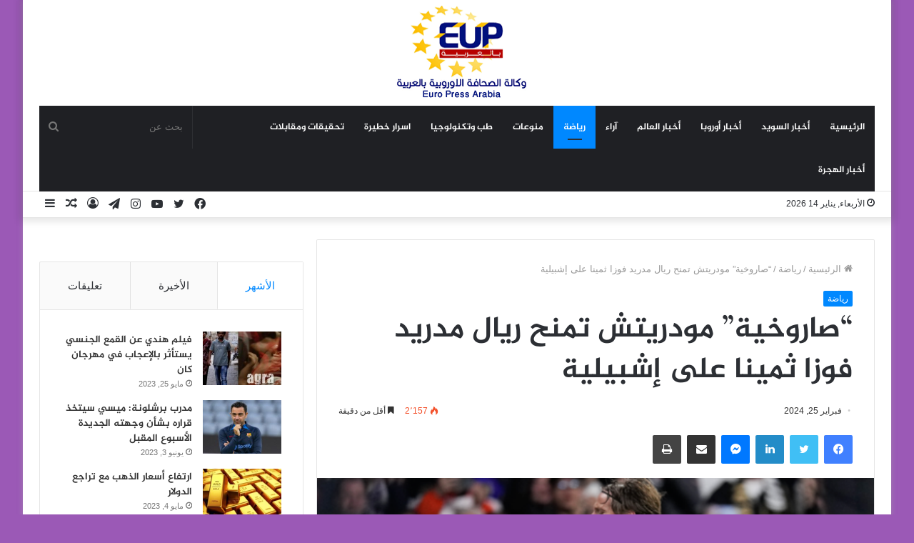

--- FILE ---
content_type: text/html; charset=UTF-8
request_url: https://europressarabia.com/2024/02/25/%D8%B5%D8%A7%D8%B1%D9%88%D8%AE%D9%8A%D8%A9-%D9%85%D9%88%D8%AF%D8%B1%D9%8A%D8%AA%D8%B4-%D8%AA%D9%85%D9%86%D8%AD-%D8%B1%D9%8A%D8%A7%D9%84-%D9%85%D8%AF%D8%B1%D9%8A%D8%AF-%D9%81%D9%88%D8%B2%D8%A7/
body_size: 23781
content:
<!DOCTYPE html>
<html dir="rtl" lang="ar" class="" data-skin="light" prefix="og: http://ogp.me/ns#">
<head>
	<meta charset="UTF-8" />
	<link rel="profile" href="http://gmpg.org/xfn/11" />
	<!-- Manifest added by SuperPWA - Progressive Web Apps Plugin For WordPress -->
<link rel="manifest" href="/superpwa-manifest.json">
<meta name="theme-color" content="#D5E0EB">
<!-- / SuperPWA.com -->
<title>&#8220;صاروخية&#8221; مودريتش تمنح ريال مدريد فوزا ثمينا على إشبيلية &#8211; وكالة الصحافة الاوروبية | يورو برس عربية</title>
<meta name='robots' content='max-image-preview:large' />
<link rel='dns-prefetch' href='//stats.wp.com' />
<link rel='dns-prefetch' href='//www.fontstatic.com' />
<link rel="alternate" type="application/rss+xml" title="وكالة الصحافة الاوروبية | يورو برس عربية &laquo; الخلاصة" href="https://europressarabia.com/feed/" />
<link rel="alternate" type="application/rss+xml" title="وكالة الصحافة الاوروبية | يورو برس عربية &laquo; خلاصة التعليقات" href="https://europressarabia.com/comments/feed/" />
<link rel="alternate" title="oEmbed (JSON)" type="application/json+oembed" href="https://europressarabia.com/wp-json/oembed/1.0/embed?url=https%3A%2F%2Feuropressarabia.com%2F2024%2F02%2F25%2F%25d8%25b5%25d8%25a7%25d8%25b1%25d9%2588%25d8%25ae%25d9%258a%25d8%25a9-%25d9%2585%25d9%2588%25d8%25af%25d8%25b1%25d9%258a%25d8%25aa%25d8%25b4-%25d8%25aa%25d9%2585%25d9%2586%25d8%25ad-%25d8%25b1%25d9%258a%25d8%25a7%25d9%2584-%25d9%2585%25d8%25af%25d8%25b1%25d9%258a%25d8%25af-%25d9%2581%25d9%2588%25d8%25b2%25d8%25a7%2F" />
<link rel="alternate" title="oEmbed (XML)" type="text/xml+oembed" href="https://europressarabia.com/wp-json/oembed/1.0/embed?url=https%3A%2F%2Feuropressarabia.com%2F2024%2F02%2F25%2F%25d8%25b5%25d8%25a7%25d8%25b1%25d9%2588%25d8%25ae%25d9%258a%25d8%25a9-%25d9%2585%25d9%2588%25d8%25af%25d8%25b1%25d9%258a%25d8%25aa%25d8%25b4-%25d8%25aa%25d9%2585%25d9%2586%25d8%25ad-%25d8%25b1%25d9%258a%25d8%25a7%25d9%2584-%25d9%2585%25d8%25af%25d8%25b1%25d9%258a%25d8%25af-%25d9%2581%25d9%2588%25d8%25b2%25d8%25a7%2F&#038;format=xml" />

<meta property="og:title" content="&#8220;صاروخية&#8221; مودريتش تمنح ريال مدريد فوزا ثمينا على إشبيلية - وكالة الصحافة الاوروبية | يورو برس عربية" />
<meta property="og:type" content="article" />
<meta property="og:description" content="حقق ريال مدريد فوزا صعبا وثمينا على حساب ضيفه إشبيلية بهدف نظيف في مباراة جمعتهما يوم الأحد في المرح" />
<meta property="og:url" content="https://europressarabia.com/2024/02/25/%d8%b5%d8%a7%d8%b1%d9%88%d8%ae%d9%8a%d8%a9-%d9%85%d9%88%d8%af%d8%b1%d9%8a%d8%aa%d8%b4-%d8%aa%d9%85%d9%86%d8%ad-%d8%b1%d9%8a%d8%a7%d9%84-%d9%85%d8%af%d8%b1%d9%8a%d8%af-%d9%81%d9%88%d8%b2%d8%a7/" />
<meta property="og:site_name" content="وكالة الصحافة الاوروبية | يورو برس عربية" />
<meta property="og:image" content="https://europressarabia.com/wp-content/uploads/2024/02/65dbb95542360461c30afdce.png" />
<!-- europressarabia.com is managing ads with Advanced Ads 1.54.1 --><script id="europ-ready">
			window.advanced_ads_ready=function(e,a){a=a||"complete";var d=function(e){return"interactive"===a?"loading"!==e:"complete"===e};d(document.readyState)?e():document.addEventListener("readystatechange",(function(a){d(a.target.readyState)&&e()}),{once:"interactive"===a})},window.advanced_ads_ready_queue=window.advanced_ads_ready_queue||[];		</script>
		<style id='wp-img-auto-sizes-contain-inline-css' type='text/css'>
img:is([sizes=auto i],[sizes^="auto," i]){contain-intrinsic-size:3000px 1500px}
/*# sourceURL=wp-img-auto-sizes-contain-inline-css */
</style>
<link rel='stylesheet' id='jazeera-css' href='https://www.fontstatic.com/f=jazeera?ver=6.9' type='text/css' media='all' />
<style id='wp-emoji-styles-inline-css' type='text/css'>

	img.wp-smiley, img.emoji {
		display: inline !important;
		border: none !important;
		box-shadow: none !important;
		height: 1em !important;
		width: 1em !important;
		margin: 0 0.07em !important;
		vertical-align: -0.1em !important;
		background: none !important;
		padding: 0 !important;
	}
/*# sourceURL=wp-emoji-styles-inline-css */
</style>
<style id='wp-block-library-inline-css' type='text/css'>
:root{--wp-block-synced-color:#7a00df;--wp-block-synced-color--rgb:122,0,223;--wp-bound-block-color:var(--wp-block-synced-color);--wp-editor-canvas-background:#ddd;--wp-admin-theme-color:#007cba;--wp-admin-theme-color--rgb:0,124,186;--wp-admin-theme-color-darker-10:#006ba1;--wp-admin-theme-color-darker-10--rgb:0,107,160.5;--wp-admin-theme-color-darker-20:#005a87;--wp-admin-theme-color-darker-20--rgb:0,90,135;--wp-admin-border-width-focus:2px}@media (min-resolution:192dpi){:root{--wp-admin-border-width-focus:1.5px}}.wp-element-button{cursor:pointer}:root .has-very-light-gray-background-color{background-color:#eee}:root .has-very-dark-gray-background-color{background-color:#313131}:root .has-very-light-gray-color{color:#eee}:root .has-very-dark-gray-color{color:#313131}:root .has-vivid-green-cyan-to-vivid-cyan-blue-gradient-background{background:linear-gradient(135deg,#00d084,#0693e3)}:root .has-purple-crush-gradient-background{background:linear-gradient(135deg,#34e2e4,#4721fb 50%,#ab1dfe)}:root .has-hazy-dawn-gradient-background{background:linear-gradient(135deg,#faaca8,#dad0ec)}:root .has-subdued-olive-gradient-background{background:linear-gradient(135deg,#fafae1,#67a671)}:root .has-atomic-cream-gradient-background{background:linear-gradient(135deg,#fdd79a,#004a59)}:root .has-nightshade-gradient-background{background:linear-gradient(135deg,#330968,#31cdcf)}:root .has-midnight-gradient-background{background:linear-gradient(135deg,#020381,#2874fc)}:root{--wp--preset--font-size--normal:16px;--wp--preset--font-size--huge:42px}.has-regular-font-size{font-size:1em}.has-larger-font-size{font-size:2.625em}.has-normal-font-size{font-size:var(--wp--preset--font-size--normal)}.has-huge-font-size{font-size:var(--wp--preset--font-size--huge)}.has-text-align-center{text-align:center}.has-text-align-left{text-align:left}.has-text-align-right{text-align:right}.has-fit-text{white-space:nowrap!important}#end-resizable-editor-section{display:none}.aligncenter{clear:both}.items-justified-left{justify-content:flex-start}.items-justified-center{justify-content:center}.items-justified-right{justify-content:flex-end}.items-justified-space-between{justify-content:space-between}.screen-reader-text{border:0;clip-path:inset(50%);height:1px;margin:-1px;overflow:hidden;padding:0;position:absolute;width:1px;word-wrap:normal!important}.screen-reader-text:focus{background-color:#ddd;clip-path:none;color:#444;display:block;font-size:1em;height:auto;left:5px;line-height:normal;padding:15px 23px 14px;text-decoration:none;top:5px;width:auto;z-index:100000}html :where(.has-border-color){border-style:solid}html :where([style*=border-top-color]){border-top-style:solid}html :where([style*=border-right-color]){border-right-style:solid}html :where([style*=border-bottom-color]){border-bottom-style:solid}html :where([style*=border-left-color]){border-left-style:solid}html :where([style*=border-width]){border-style:solid}html :where([style*=border-top-width]){border-top-style:solid}html :where([style*=border-right-width]){border-right-style:solid}html :where([style*=border-bottom-width]){border-bottom-style:solid}html :where([style*=border-left-width]){border-left-style:solid}html :where(img[class*=wp-image-]){height:auto;max-width:100%}:where(figure){margin:0 0 1em}html :where(.is-position-sticky){--wp-admin--admin-bar--position-offset:var(--wp-admin--admin-bar--height,0px)}@media screen and (max-width:600px){html :where(.is-position-sticky){--wp-admin--admin-bar--position-offset:0px}}

/*# sourceURL=wp-block-library-inline-css */
</style><style id='wp-block-embed-inline-css' type='text/css'>
.wp-block-embed.alignleft,.wp-block-embed.alignright,.wp-block[data-align=left]>[data-type="core/embed"],.wp-block[data-align=right]>[data-type="core/embed"]{max-width:360px;width:100%}.wp-block-embed.alignleft .wp-block-embed__wrapper,.wp-block-embed.alignright .wp-block-embed__wrapper,.wp-block[data-align=left]>[data-type="core/embed"] .wp-block-embed__wrapper,.wp-block[data-align=right]>[data-type="core/embed"] .wp-block-embed__wrapper{min-width:280px}.wp-block-cover .wp-block-embed{min-height:240px;min-width:320px}.wp-block-embed{overflow-wrap:break-word}.wp-block-embed :where(figcaption){margin-bottom:1em;margin-top:.5em}.wp-block-embed iframe{max-width:100%}.wp-block-embed__wrapper{position:relative}.wp-embed-responsive .wp-has-aspect-ratio .wp-block-embed__wrapper:before{content:"";display:block;padding-top:50%}.wp-embed-responsive .wp-has-aspect-ratio iframe{bottom:0;height:100%;left:0;position:absolute;right:0;top:0;width:100%}.wp-embed-responsive .wp-embed-aspect-21-9 .wp-block-embed__wrapper:before{padding-top:42.85%}.wp-embed-responsive .wp-embed-aspect-18-9 .wp-block-embed__wrapper:before{padding-top:50%}.wp-embed-responsive .wp-embed-aspect-16-9 .wp-block-embed__wrapper:before{padding-top:56.25%}.wp-embed-responsive .wp-embed-aspect-4-3 .wp-block-embed__wrapper:before{padding-top:75%}.wp-embed-responsive .wp-embed-aspect-1-1 .wp-block-embed__wrapper:before{padding-top:100%}.wp-embed-responsive .wp-embed-aspect-9-16 .wp-block-embed__wrapper:before{padding-top:177.77%}.wp-embed-responsive .wp-embed-aspect-1-2 .wp-block-embed__wrapper:before{padding-top:200%}
/*# sourceURL=https://europressarabia.com/wp-includes/blocks/embed/style.min.css */
</style>
<style id='wp-block-embed-theme-inline-css' type='text/css'>
.wp-block-embed :where(figcaption){color:#555;font-size:13px;text-align:center}.is-dark-theme .wp-block-embed :where(figcaption){color:#ffffffa6}.wp-block-embed{margin:0 0 1em}
/*# sourceURL=https://europressarabia.com/wp-includes/blocks/embed/theme.min.css */
</style>
<style id='wp-block-paragraph-inline-css' type='text/css'>
.is-small-text{font-size:.875em}.is-regular-text{font-size:1em}.is-large-text{font-size:2.25em}.is-larger-text{font-size:3em}.has-drop-cap:not(:focus):first-letter{float:right;font-size:8.4em;font-style:normal;font-weight:100;line-height:.68;margin:.05em 0 0 .1em;text-transform:uppercase}body.rtl .has-drop-cap:not(:focus):first-letter{float:none;margin-right:.1em}p.has-drop-cap.has-background{overflow:hidden}:root :where(p.has-background){padding:1.25em 2.375em}:where(p.has-text-color:not(.has-link-color)) a{color:inherit}p.has-text-align-left[style*="writing-mode:vertical-lr"],p.has-text-align-right[style*="writing-mode:vertical-rl"]{rotate:180deg}
/*# sourceURL=https://europressarabia.com/wp-includes/blocks/paragraph/style.min.css */
</style>
<style id='global-styles-inline-css' type='text/css'>
:root{--wp--preset--aspect-ratio--square: 1;--wp--preset--aspect-ratio--4-3: 4/3;--wp--preset--aspect-ratio--3-4: 3/4;--wp--preset--aspect-ratio--3-2: 3/2;--wp--preset--aspect-ratio--2-3: 2/3;--wp--preset--aspect-ratio--16-9: 16/9;--wp--preset--aspect-ratio--9-16: 9/16;--wp--preset--color--black: #000000;--wp--preset--color--cyan-bluish-gray: #abb8c3;--wp--preset--color--white: #ffffff;--wp--preset--color--pale-pink: #f78da7;--wp--preset--color--vivid-red: #cf2e2e;--wp--preset--color--luminous-vivid-orange: #ff6900;--wp--preset--color--luminous-vivid-amber: #fcb900;--wp--preset--color--light-green-cyan: #7bdcb5;--wp--preset--color--vivid-green-cyan: #00d084;--wp--preset--color--pale-cyan-blue: #8ed1fc;--wp--preset--color--vivid-cyan-blue: #0693e3;--wp--preset--color--vivid-purple: #9b51e0;--wp--preset--gradient--vivid-cyan-blue-to-vivid-purple: linear-gradient(135deg,rgb(6,147,227) 0%,rgb(155,81,224) 100%);--wp--preset--gradient--light-green-cyan-to-vivid-green-cyan: linear-gradient(135deg,rgb(122,220,180) 0%,rgb(0,208,130) 100%);--wp--preset--gradient--luminous-vivid-amber-to-luminous-vivid-orange: linear-gradient(135deg,rgb(252,185,0) 0%,rgb(255,105,0) 100%);--wp--preset--gradient--luminous-vivid-orange-to-vivid-red: linear-gradient(135deg,rgb(255,105,0) 0%,rgb(207,46,46) 100%);--wp--preset--gradient--very-light-gray-to-cyan-bluish-gray: linear-gradient(135deg,rgb(238,238,238) 0%,rgb(169,184,195) 100%);--wp--preset--gradient--cool-to-warm-spectrum: linear-gradient(135deg,rgb(74,234,220) 0%,rgb(151,120,209) 20%,rgb(207,42,186) 40%,rgb(238,44,130) 60%,rgb(251,105,98) 80%,rgb(254,248,76) 100%);--wp--preset--gradient--blush-light-purple: linear-gradient(135deg,rgb(255,206,236) 0%,rgb(152,150,240) 100%);--wp--preset--gradient--blush-bordeaux: linear-gradient(135deg,rgb(254,205,165) 0%,rgb(254,45,45) 50%,rgb(107,0,62) 100%);--wp--preset--gradient--luminous-dusk: linear-gradient(135deg,rgb(255,203,112) 0%,rgb(199,81,192) 50%,rgb(65,88,208) 100%);--wp--preset--gradient--pale-ocean: linear-gradient(135deg,rgb(255,245,203) 0%,rgb(182,227,212) 50%,rgb(51,167,181) 100%);--wp--preset--gradient--electric-grass: linear-gradient(135deg,rgb(202,248,128) 0%,rgb(113,206,126) 100%);--wp--preset--gradient--midnight: linear-gradient(135deg,rgb(2,3,129) 0%,rgb(40,116,252) 100%);--wp--preset--font-size--small: 13px;--wp--preset--font-size--medium: 20px;--wp--preset--font-size--large: 36px;--wp--preset--font-size--x-large: 42px;--wp--preset--spacing--20: 0.44rem;--wp--preset--spacing--30: 0.67rem;--wp--preset--spacing--40: 1rem;--wp--preset--spacing--50: 1.5rem;--wp--preset--spacing--60: 2.25rem;--wp--preset--spacing--70: 3.38rem;--wp--preset--spacing--80: 5.06rem;--wp--preset--shadow--natural: 6px 6px 9px rgba(0, 0, 0, 0.2);--wp--preset--shadow--deep: 12px 12px 50px rgba(0, 0, 0, 0.4);--wp--preset--shadow--sharp: 6px 6px 0px rgba(0, 0, 0, 0.2);--wp--preset--shadow--outlined: 6px 6px 0px -3px rgb(255, 255, 255), 6px 6px rgb(0, 0, 0);--wp--preset--shadow--crisp: 6px 6px 0px rgb(0, 0, 0);}:where(.is-layout-flex){gap: 0.5em;}:where(.is-layout-grid){gap: 0.5em;}body .is-layout-flex{display: flex;}.is-layout-flex{flex-wrap: wrap;align-items: center;}.is-layout-flex > :is(*, div){margin: 0;}body .is-layout-grid{display: grid;}.is-layout-grid > :is(*, div){margin: 0;}:where(.wp-block-columns.is-layout-flex){gap: 2em;}:where(.wp-block-columns.is-layout-grid){gap: 2em;}:where(.wp-block-post-template.is-layout-flex){gap: 1.25em;}:where(.wp-block-post-template.is-layout-grid){gap: 1.25em;}.has-black-color{color: var(--wp--preset--color--black) !important;}.has-cyan-bluish-gray-color{color: var(--wp--preset--color--cyan-bluish-gray) !important;}.has-white-color{color: var(--wp--preset--color--white) !important;}.has-pale-pink-color{color: var(--wp--preset--color--pale-pink) !important;}.has-vivid-red-color{color: var(--wp--preset--color--vivid-red) !important;}.has-luminous-vivid-orange-color{color: var(--wp--preset--color--luminous-vivid-orange) !important;}.has-luminous-vivid-amber-color{color: var(--wp--preset--color--luminous-vivid-amber) !important;}.has-light-green-cyan-color{color: var(--wp--preset--color--light-green-cyan) !important;}.has-vivid-green-cyan-color{color: var(--wp--preset--color--vivid-green-cyan) !important;}.has-pale-cyan-blue-color{color: var(--wp--preset--color--pale-cyan-blue) !important;}.has-vivid-cyan-blue-color{color: var(--wp--preset--color--vivid-cyan-blue) !important;}.has-vivid-purple-color{color: var(--wp--preset--color--vivid-purple) !important;}.has-black-background-color{background-color: var(--wp--preset--color--black) !important;}.has-cyan-bluish-gray-background-color{background-color: var(--wp--preset--color--cyan-bluish-gray) !important;}.has-white-background-color{background-color: var(--wp--preset--color--white) !important;}.has-pale-pink-background-color{background-color: var(--wp--preset--color--pale-pink) !important;}.has-vivid-red-background-color{background-color: var(--wp--preset--color--vivid-red) !important;}.has-luminous-vivid-orange-background-color{background-color: var(--wp--preset--color--luminous-vivid-orange) !important;}.has-luminous-vivid-amber-background-color{background-color: var(--wp--preset--color--luminous-vivid-amber) !important;}.has-light-green-cyan-background-color{background-color: var(--wp--preset--color--light-green-cyan) !important;}.has-vivid-green-cyan-background-color{background-color: var(--wp--preset--color--vivid-green-cyan) !important;}.has-pale-cyan-blue-background-color{background-color: var(--wp--preset--color--pale-cyan-blue) !important;}.has-vivid-cyan-blue-background-color{background-color: var(--wp--preset--color--vivid-cyan-blue) !important;}.has-vivid-purple-background-color{background-color: var(--wp--preset--color--vivid-purple) !important;}.has-black-border-color{border-color: var(--wp--preset--color--black) !important;}.has-cyan-bluish-gray-border-color{border-color: var(--wp--preset--color--cyan-bluish-gray) !important;}.has-white-border-color{border-color: var(--wp--preset--color--white) !important;}.has-pale-pink-border-color{border-color: var(--wp--preset--color--pale-pink) !important;}.has-vivid-red-border-color{border-color: var(--wp--preset--color--vivid-red) !important;}.has-luminous-vivid-orange-border-color{border-color: var(--wp--preset--color--luminous-vivid-orange) !important;}.has-luminous-vivid-amber-border-color{border-color: var(--wp--preset--color--luminous-vivid-amber) !important;}.has-light-green-cyan-border-color{border-color: var(--wp--preset--color--light-green-cyan) !important;}.has-vivid-green-cyan-border-color{border-color: var(--wp--preset--color--vivid-green-cyan) !important;}.has-pale-cyan-blue-border-color{border-color: var(--wp--preset--color--pale-cyan-blue) !important;}.has-vivid-cyan-blue-border-color{border-color: var(--wp--preset--color--vivid-cyan-blue) !important;}.has-vivid-purple-border-color{border-color: var(--wp--preset--color--vivid-purple) !important;}.has-vivid-cyan-blue-to-vivid-purple-gradient-background{background: var(--wp--preset--gradient--vivid-cyan-blue-to-vivid-purple) !important;}.has-light-green-cyan-to-vivid-green-cyan-gradient-background{background: var(--wp--preset--gradient--light-green-cyan-to-vivid-green-cyan) !important;}.has-luminous-vivid-amber-to-luminous-vivid-orange-gradient-background{background: var(--wp--preset--gradient--luminous-vivid-amber-to-luminous-vivid-orange) !important;}.has-luminous-vivid-orange-to-vivid-red-gradient-background{background: var(--wp--preset--gradient--luminous-vivid-orange-to-vivid-red) !important;}.has-very-light-gray-to-cyan-bluish-gray-gradient-background{background: var(--wp--preset--gradient--very-light-gray-to-cyan-bluish-gray) !important;}.has-cool-to-warm-spectrum-gradient-background{background: var(--wp--preset--gradient--cool-to-warm-spectrum) !important;}.has-blush-light-purple-gradient-background{background: var(--wp--preset--gradient--blush-light-purple) !important;}.has-blush-bordeaux-gradient-background{background: var(--wp--preset--gradient--blush-bordeaux) !important;}.has-luminous-dusk-gradient-background{background: var(--wp--preset--gradient--luminous-dusk) !important;}.has-pale-ocean-gradient-background{background: var(--wp--preset--gradient--pale-ocean) !important;}.has-electric-grass-gradient-background{background: var(--wp--preset--gradient--electric-grass) !important;}.has-midnight-gradient-background{background: var(--wp--preset--gradient--midnight) !important;}.has-small-font-size{font-size: var(--wp--preset--font-size--small) !important;}.has-medium-font-size{font-size: var(--wp--preset--font-size--medium) !important;}.has-large-font-size{font-size: var(--wp--preset--font-size--large) !important;}.has-x-large-font-size{font-size: var(--wp--preset--font-size--x-large) !important;}
/*# sourceURL=global-styles-inline-css */
</style>

<style id='classic-theme-styles-inline-css' type='text/css'>
/*! This file is auto-generated */
.wp-block-button__link{color:#fff;background-color:#32373c;border-radius:9999px;box-shadow:none;text-decoration:none;padding:calc(.667em + 2px) calc(1.333em + 2px);font-size:1.125em}.wp-block-file__button{background:#32373c;color:#fff;text-decoration:none}
/*# sourceURL=/wp-includes/css/classic-themes.min.css */
</style>
<link rel='stylesheet' id='contact-form-7-css' href='https://europressarabia.com/wp-content/plugins/contact-form-7/includes/css/styles.css?ver=5.9.8' type='text/css' media='all' />
<link rel='stylesheet' id='contact-form-7-rtl-css' href='https://europressarabia.com/wp-content/plugins/contact-form-7/includes/css/styles-rtl.css?ver=5.9.8' type='text/css' media='all' />
<link rel='stylesheet' id='arabic-webfonts-css' href='//www.fontstatic.com/f=jazeera,' type='text/css' media='all' />
<link rel='stylesheet' id='tie-css-base-css' href='https://europressarabia.com/wp-content/themes/Jannah/assets/css/base.min.css?ver=5.4.5' type='text/css' media='all' />
<link rel='stylesheet' id='tie-css-styles-css' href='https://europressarabia.com/wp-content/themes/Jannah/assets/css/style.min.css?ver=5.4.5' type='text/css' media='all' />
<link rel='stylesheet' id='tie-css-widgets-css' href='https://europressarabia.com/wp-content/themes/Jannah/assets/css/widgets.min.css?ver=5.4.5' type='text/css' media='all' />
<link rel='stylesheet' id='tie-css-helpers-css' href='https://europressarabia.com/wp-content/themes/Jannah/assets/css/helpers.min.css?ver=5.4.5' type='text/css' media='all' />
<link rel='stylesheet' id='tie-fontawesome5-css' href='https://europressarabia.com/wp-content/themes/Jannah/assets/css/fontawesome.css?ver=5.4.5' type='text/css' media='all' />
<link rel='stylesheet' id='tie-css-ilightbox-css' href='https://europressarabia.com/wp-content/themes/Jannah/assets/ilightbox/dark-skin/skin.css?ver=5.4.5' type='text/css' media='all' />
<link rel='stylesheet' id='tie-css-single-css' href='https://europressarabia.com/wp-content/themes/Jannah/assets/css/single.min.css?ver=5.4.5' type='text/css' media='all' />
<link rel='stylesheet' id='tie-css-print-css' href='https://europressarabia.com/wp-content/themes/Jannah/assets/css/print.css?ver=5.4.5' type='text/css' media='print' />
<style id='tie-css-print-inline-css' type='text/css'>
.logo-text,h1,h2,h3,h4,h5,h6,.the-subtitle{font-family: jazeera;}#main-nav .main-menu > ul > li > a{font-family: jazeera;}blockquote p{font-family: jazeera;}#main-nav .main-menu > ul > li > a{text-transform: uppercase;}#tie-wrapper .mag-box.big-post-left-box li:not(:first-child) .post-title,#tie-wrapper .mag-box.big-post-top-box li:not(:first-child) .post-title,#tie-wrapper .mag-box.half-box li:not(:first-child) .post-title,#tie-wrapper .mag-box.big-thumb-left-box li:not(:first-child) .post-title,#tie-wrapper .mag-box.scrolling-box .slide .post-title,#tie-wrapper .mag-box.miscellaneous-box li:not(:first-child) .post-title{font-weight: 500;}#tie-body{background-color: #9b59b6;}.tie-cat-2,.tie-cat-item-2 > span{background-color:#e67e22 !important;color:#FFFFFF !important;}.tie-cat-2:after{border-top-color:#e67e22 !important;}.tie-cat-2:hover{background-color:#c86004 !important;}.tie-cat-2:hover:after{border-top-color:#c86004 !important;}.tie-cat-9,.tie-cat-item-9 > span{background-color:#2ecc71 !important;color:#FFFFFF !important;}.tie-cat-9:after{border-top-color:#2ecc71 !important;}.tie-cat-9:hover{background-color:#10ae53 !important;}.tie-cat-9:hover:after{border-top-color:#10ae53 !important;}.tie-cat-12,.tie-cat-item-12 > span{background-color:#9b59b6 !important;color:#FFFFFF !important;}.tie-cat-12:after{border-top-color:#9b59b6 !important;}.tie-cat-12:hover{background-color:#7d3b98 !important;}.tie-cat-12:hover:after{border-top-color:#7d3b98 !important;}.tie-cat-16,.tie-cat-item-16 > span{background-color:#34495e !important;color:#FFFFFF !important;}.tie-cat-16:after{border-top-color:#34495e !important;}.tie-cat-16:hover{background-color:#162b40 !important;}.tie-cat-16:hover:after{border-top-color:#162b40 !important;}.tie-cat-18,.tie-cat-item-18 > span{background-color:#795548 !important;color:#FFFFFF !important;}.tie-cat-18:after{border-top-color:#795548 !important;}.tie-cat-18:hover{background-color:#5b372a !important;}.tie-cat-18:hover:after{border-top-color:#5b372a !important;}.tie-cat-20,.tie-cat-item-20 > span{background-color:#4CAF50 !important;color:#FFFFFF !important;}.tie-cat-20:after{border-top-color:#4CAF50 !important;}.tie-cat-20:hover{background-color:#2e9132 !important;}.tie-cat-20:hover:after{border-top-color:#2e9132 !important;}
/*# sourceURL=tie-css-print-inline-css */
</style>
<script type="text/javascript" src="https://europressarabia.com/wp-includes/js/jquery/jquery.min.js?ver=3.7.1" id="jquery-core-js"></script>
<script type="text/javascript" src="https://europressarabia.com/wp-includes/js/jquery/jquery-migrate.min.js?ver=3.4.1" id="jquery-migrate-js"></script>
<link rel="https://api.w.org/" href="https://europressarabia.com/wp-json/" /><link rel="alternate" title="JSON" type="application/json" href="https://europressarabia.com/wp-json/wp/v2/posts/24769" /><link rel="EditURI" type="application/rsd+xml" title="RSD" href="https://europressarabia.com/xmlrpc.php?rsd" />
<link rel="stylesheet" href="https://europressarabia.com/wp-content/themes/Jannah/rtl.css" type="text/css" media="screen" /><meta name="generator" content="WordPress 6.9" />
<link rel="canonical" href="https://europressarabia.com/2024/02/25/%d8%b5%d8%a7%d8%b1%d9%88%d8%ae%d9%8a%d8%a9-%d9%85%d9%88%d8%af%d8%b1%d9%8a%d8%aa%d8%b4-%d8%aa%d9%85%d9%86%d8%ad-%d8%b1%d9%8a%d8%a7%d9%84-%d9%85%d8%af%d8%b1%d9%8a%d8%af-%d9%81%d9%88%d8%b2%d8%a7/" />
<link rel='shortlink' href='https://europressarabia.com/?p=24769' />
	<style>img#wpstats{display:none}</style>
		<!-- Start arabic-webfonts v1.4.6 styles -->        <style id='arabic-webfonts' type='text/css'>
                                 body.rtl p {
                      font-family: 'jazeera' !important;
                                 font-size: 17px !important;
                                 line-height: 1.6 !important;
                                 }
                                                                                        	    </style>
        <!-- /End arabic-webfonts styles --> <meta name="description" content="حقق ريال مدريد فوزا صعبا وثمينا على حساب ضيفه إشبيلية بهدف نظيف في مباراة جمعتهما يوم الأحد في المرحلة الـ21 من الدوري الإسباني لكرة القدم. وسجل البدي" /><meta http-equiv="X-UA-Compatible" content="IE=edge">
<meta name="theme-color" content="#0088ff" /><meta name="viewport" content="width=device-width, initial-scale=1.0" /><script  async src="https://pagead2.googlesyndication.com/pagead/js/adsbygoogle.js?client=ca-pub-9517243450039119" crossorigin="anonymous"></script><link rel="icon" href="https://europressarabia.com/wp-content/uploads/2021/08/cropped-logo.gif" sizes="32x32" />
<link rel="icon" href="https://europressarabia.com/wp-content/uploads/2021/08/cropped-logo.gif" sizes="192x192" />
<link rel="apple-touch-icon" href="https://europressarabia.com/wp-content/uploads/2021/08/cropped-logo.gif" />
<meta name="msapplication-TileImage" content="https://europressarabia.com/wp-content/uploads/2021/08/cropped-logo.gif" />
</head>

<body id="tie-body" class="rtl wp-singular post-template-default single single-post postid-24769 single-format-standard wp-theme-Jannah boxed-layout wrapper-has-shadow block-head-4 block-head-6 magazine1 is-thumb-overlay-disabled is-desktop is-header-layout-2 sidebar-left has-sidebar post-layout-1 narrow-title-narrow-media is-standard-format has-mobile-share hide_share_post_top hide_share_post_bottom is-ajax-parent-post aa-prefix-europ-">



<div class="background-overlay">

	<div id="tie-container" class="site tie-container">

		
		<div id="tie-wrapper">

			
<header id="theme-header" class="theme-header header-layout-2 main-nav-dark main-nav-default-dark main-nav-below main-nav-boxed no-stream-item top-nav-active top-nav-light top-nav-default-light top-nav-below top-nav-below-main-nav has-shadow has-normal-width-logo mobile-header-default">
	
<div class="container header-container">
	<div class="tie-row logo-row">

		
		<div class="logo-wrapper">
			<div class="tie-col-md-4 logo-container clearfix">
				<div id="mobile-header-components-area_1" class="mobile-header-components"><ul class="components"><li class="mobile-component_menu custom-menu-link"><a href="#" id="mobile-menu-icon" class=""><span class="tie-mobile-menu-icon nav-icon is-layout-1"></span><span class="screen-reader-text">القائمة</span></a></li></ul></div>
		<div id="logo" class="image-logo" style="margin-top: 8px; margin-bottom: 8px;">

			
			<a title="وكالة الصحافة الاوروبية | يورو برس عربية" href="https://europressarabia.com/">
				
				<picture class="tie-logo-default tie-logo-picture">
					<source class="tie-logo-source-default tie-logo-source" srcset="https://europressarabia.com/wp-content/uploads/2021/08/logo.gif">
					<img class="tie-logo-img-default tie-logo-img" src="https://europressarabia.com/wp-content/uploads/2021/08/logo.gif" alt="وكالة الصحافة الاوروبية | يورو برس عربية" width="200" height="131" style="max-height:131px; width: auto;" />
				</picture>
						</a>

			
		</div><!-- #logo /-->

		<div id="mobile-header-components-area_2" class="mobile-header-components"><ul class="components"><li class="mobile-component_search custom-menu-link">
				<a href="#" class="tie-search-trigger-mobile">
					<span class="tie-icon-search tie-search-icon" aria-hidden="true"></span>
					<span class="screen-reader-text">بحث عن</span>
				</a>
			</li></ul></div>			</div><!-- .tie-col /-->
		</div><!-- .logo-wrapper /-->

		
	</div><!-- .tie-row /-->
</div><!-- .container /-->

<div class="main-nav-wrapper">
	<nav id="main-nav" data-skin="search-in-main-nav" class="main-nav header-nav live-search-parent"  aria-label="القائمة الرئيسية">
		<div class="container">

			<div class="main-menu-wrapper">

				
				<div id="menu-components-wrap">

					
					<div class="main-menu main-menu-wrap tie-alignleft">
						<div id="main-nav-menu" class="main-menu header-menu"><ul id="menu-tielabs-main-menu" class="menu" role="menubar"><li id="menu-item-978" class="menu-item menu-item-type-custom menu-item-object-custom menu-item-home menu-item-978"><a href="https://europressarabia.com/">الرئيسية</a></li>
<li id="menu-item-4516" class="menu-item menu-item-type-taxonomy menu-item-object-category menu-item-4516"><a href="https://europressarabia.com/category/%d8%b9%d8%b1%d8%a8-%d8%a7%d9%84%d8%b3%d9%88%d9%8a%d8%af/">أخبار السويد</a></li>
<li id="menu-item-13525" class="menu-item menu-item-type-taxonomy menu-item-object-category menu-item-13525"><a href="https://europressarabia.com/category/%d8%b9%d8%b1%d8%a8-%d8%a7%d9%88%d8%b1%d9%88%d8%a8%d8%a7/">أخبار أوروبا</a></li>
<li id="menu-item-2153" class="menu-item menu-item-type-taxonomy menu-item-object-category menu-item-2153"><a href="https://europressarabia.com/category/%d8%a3%d8%ae%d8%a8%d8%a7%d8%b1/">أخبار العالم</a></li>
<li id="menu-item-1652" class="menu-item menu-item-type-taxonomy menu-item-object-category menu-item-1652"><a href="https://europressarabia.com/category/%d8%a2%d8%b1%d8%a7%d8%a1/">آراء</a></li>
<li id="menu-item-13665" class="menu-item menu-item-type-taxonomy menu-item-object-category current-post-ancestor current-menu-parent current-post-parent menu-item-13665 tie-current-menu"><a href="https://europressarabia.com/category/%d8%b1%d9%8a%d8%a7%d8%b6%d8%a9/">رياضة</a></li>
<li id="menu-item-15255" class="menu-item menu-item-type-taxonomy menu-item-object-category menu-item-15255"><a href="https://europressarabia.com/category/%d9%85%d9%86%d9%88%d8%b9%d8%a7%d8%aa/">منوعات</a></li>
<li id="menu-item-13832" class="menu-item menu-item-type-taxonomy menu-item-object-category menu-item-13832"><a href="https://europressarabia.com/category/%d8%aa%d9%83%d9%86%d9%88%d9%84%d9%88%d8%ac%d9%8a%d8%a7/">طب وتكنولوجيا</a></li>
<li id="menu-item-13895" class="menu-item menu-item-type-taxonomy menu-item-object-category menu-item-13895"><a href="https://europressarabia.com/category/%d8%a7%d8%b3%d8%b1%d8%a7%d8%b1-%d8%ae%d8%b7%d9%8a%d8%b1%d8%a9/">اسرار خطيرة</a></li>
<li id="menu-item-13896" class="menu-item menu-item-type-taxonomy menu-item-object-category menu-item-13896"><a href="https://europressarabia.com/category/%d8%aa%d8%ad%d9%82%d9%8a%d9%82%d8%a7%d8%aa-%d9%88%d9%85%d9%82%d8%a7%d8%a8%d9%84%d8%a7%d8%aa/">تحقيقات ومقابلات</a></li>
<li id="menu-item-4514" class="menu-item menu-item-type-taxonomy menu-item-object-category menu-item-4514"><a href="https://europressarabia.com/category/%d8%a3%d8%ae%d8%a8%d8%a7%d8%b1-%d8%a7%d9%84%d9%87%d8%ac%d8%b1%d8%a9/">أخبار الهجرة</a></li>
</ul></div>					</div><!-- .main-menu.tie-alignleft /-->

					<ul class="components">		<li class="search-bar menu-item custom-menu-link" aria-label="بحث">
			<form method="get" id="search" action="https://europressarabia.com/">
				<input id="search-input" class="is-ajax-search"  inputmode="search" type="text" name="s" title="بحث عن" placeholder="بحث عن" />
				<button id="search-submit" type="submit">
					<span class="tie-icon-search tie-search-icon" aria-hidden="true"></span>
					<span class="screen-reader-text">بحث عن</span>
				</button>
			</form>
		</li>
		</ul><!-- Components -->
				</div><!-- #menu-components-wrap /-->
			</div><!-- .main-menu-wrapper /-->
		</div><!-- .container /-->
	</nav><!-- #main-nav /-->
</div><!-- .main-nav-wrapper /-->


<nav id="top-nav"  class="has-date-components top-nav header-nav" aria-label="الشريط العلوي">
	<div class="container">
		<div class="topbar-wrapper">

			
					<div class="topbar-today-date tie-icon">
						الأربعاء, يناير 14 2026					</div>
					
			<div class="tie-alignleft">
							</div><!-- .tie-alignleft /-->

			<div class="tie-alignright">
				<ul class="components">	<li class="side-aside-nav-icon menu-item custom-menu-link">
		<a href="#">
			<span class="tie-icon-navicon" aria-hidden="true"></span>
			<span class="screen-reader-text">إضافة عمود جانبي</span>
		</a>
	</li>
		<li class="random-post-icon menu-item custom-menu-link">
		<a href="/2024/02/25/%D8%B5%D8%A7%D8%B1%D9%88%D8%AE%D9%8A%D8%A9-%D9%85%D9%88%D8%AF%D8%B1%D9%8A%D8%AA%D8%B4-%D8%AA%D9%85%D9%86%D8%AD-%D8%B1%D9%8A%D8%A7%D9%84-%D9%85%D8%AF%D8%B1%D9%8A%D8%AF-%D9%81%D9%88%D8%B2%D8%A7/?random-post=1" class="random-post" title="مقال عشوائي" rel="nofollow">
			<span class="tie-icon-random" aria-hidden="true"></span>
			<span class="screen-reader-text">مقال عشوائي</span>
		</a>
	</li>
	
	
		<li class=" popup-login-icon menu-item custom-menu-link">
			<a href="#" class="lgoin-btn tie-popup-trigger">
				<span class="tie-icon-author" aria-hidden="true"></span>
				<span class="screen-reader-text">تسجيل الدخول</span>			</a>
		</li>

			 <li class="social-icons-item"><a class="social-link telegram-social-icon" rel="external noopener nofollow" target="_blank" href="https://t.me/etarabia"><span class="tie-social-icon tie-icon-paper-plane"></span><span class="screen-reader-text">تيلقرام</span></a></li><li class="social-icons-item"><a class="social-link instagram-social-icon" rel="external noopener nofollow" target="_blank" href="#"><span class="tie-social-icon tie-icon-instagram"></span><span class="screen-reader-text">انستقرام</span></a></li><li class="social-icons-item"><a class="social-link youtube-social-icon" rel="external noopener nofollow" target="_blank" href="https://www.youtube.com/channel/UCQ3-qR_Kf6yN4swrt23ZEHg"><span class="tie-social-icon tie-icon-youtube"></span><span class="screen-reader-text">يوتيوب</span></a></li><li class="social-icons-item"><a class="social-link twitter-social-icon" rel="external noopener nofollow" target="_blank" href="https://twitter.com/Eurotimesarabia"><span class="tie-social-icon tie-icon-twitter"></span><span class="screen-reader-text">تويتر</span></a></li><li class="social-icons-item"><a class="social-link facebook-social-icon" rel="external noopener nofollow" target="_blank" href="https://www.facebook.com/europressarabia/?ref=pages_you_manage"><span class="tie-social-icon tie-icon-facebook"></span><span class="screen-reader-text">فيسبوك</span></a></li> </ul><!-- Components -->			</div><!-- .tie-alignright /-->

		</div><!-- .topbar-wrapper /-->
	</div><!-- .container /-->
</nav><!-- #top-nav /-->
</header>

<div id="content" class="site-content container"><div id="main-content-row" class="tie-row main-content-row">

<div class="main-content tie-col-md-8 tie-col-xs-12" role="main">

	
	<article id="the-post" class="container-wrapper post-content tie-standard tie-autoloaded-post" data-post-url="https://europressarabia.com/2024/02/25/%d8%b5%d8%a7%d8%b1%d9%88%d8%ae%d9%8a%d8%a9-%d9%85%d9%88%d8%af%d8%b1%d9%8a%d8%aa%d8%b4-%d8%aa%d9%85%d9%86%d8%ad-%d8%b1%d9%8a%d8%a7%d9%84-%d9%85%d8%af%d8%b1%d9%8a%d8%af-%d9%81%d9%88%d8%b2%d8%a7/" data-post-title="&#8220;صاروخية&#8221; مودريتش تمنح ريال مدريد فوزا ثمينا على إشبيلية" data-post-edit="https://europressarabia.com/wp-admin/post.php?post=24769&amp;action=edit" data-share-title="%E2%80%9C%D8%B5%D8%A7%D8%B1%D9%88%D8%AE%D9%8A%D8%A9%E2%80%9D%20%D9%85%D9%88%D8%AF%D8%B1%D9%8A%D8%AA%D8%B4%20%D8%AA%D9%85%D9%86%D8%AD%20%D8%B1%D9%8A%D8%A7%D9%84%20%D9%85%D8%AF%D8%B1%D9%8A%D8%AF%20%D9%81%D9%88%D8%B2%D8%A7%20%D8%AB%D9%85%D9%8A%D9%86%D8%A7%20%D8%B9%D9%84%D9%89%20%D8%A5%D8%B4%D8%A8%D9%8A%D9%84%D9%8A%D8%A9" data-share-link="https://europressarabia.com/2024/02/25/%d8%b5%d8%a7%d8%b1%d9%88%d8%ae%d9%8a%d8%a9-%d9%85%d9%88%d8%af%d8%b1%d9%8a%d8%aa%d8%b4-%d8%aa%d9%85%d9%86%d8%ad-%d8%b1%d9%8a%d8%a7%d9%84-%d9%85%d8%af%d8%b1%d9%8a%d8%af-%d9%81%d9%88%d8%b2%d8%a7/" data-share-image="https://europressarabia.com/wp-content/uploads/2024/02/65dbb95542360461c30afdce.png">

		
<header class="entry-header-outer">

	<nav id="breadcrumb"><a href="https://europressarabia.com/"><span class="tie-icon-home" aria-hidden="true"></span> الرئيسية</a><em class="delimiter">/</em><a href="https://europressarabia.com/category/%d8%b1%d9%8a%d8%a7%d8%b6%d8%a9/">رياضة</a><em class="delimiter">/</em><span class="current">&#8220;صاروخية&#8221; مودريتش تمنح ريال مدريد فوزا ثمينا على إشبيلية</span></nav><script type="application/ld+json">{"@context":"http:\/\/schema.org","@type":"BreadcrumbList","@id":"#Breadcrumb","itemListElement":[{"@type":"ListItem","position":1,"item":{"name":"\u0627\u0644\u0631\u0626\u064a\u0633\u064a\u0629","@id":"https:\/\/europressarabia.com\/"}},{"@type":"ListItem","position":2,"item":{"name":"\u0631\u064a\u0627\u0636\u0629","@id":"https:\/\/europressarabia.com\/category\/%d8%b1%d9%8a%d8%a7%d8%b6%d8%a9\/"}}]}</script>
	<div class="entry-header">

		<span class="post-cat-wrap"><a class="post-cat tie-cat-28" href="https://europressarabia.com/category/%d8%b1%d9%8a%d8%a7%d8%b6%d8%a9/">رياضة</a></span>
		<h1 class="post-title entry-title">&#8220;صاروخية&#8221; مودريتش تمنح ريال مدريد فوزا ثمينا على إشبيلية</h1>

		<div id="single-post-meta" class="post-meta clearfix"><span class="date meta-item tie-icon">فبراير 25, 2024</span><div class="tie-alignright"><span class="meta-views meta-item hot"><span class="tie-icon-fire" aria-hidden="true"></span> 2٬157 </span><span class="meta-reading-time meta-item"><span class="tie-icon-bookmark" aria-hidden="true"></span> أقل من دقيقة</span> </div></div><!-- .post-meta -->	</div><!-- .entry-header /-->

	
	
</header><!-- .entry-header-outer /-->


		<div id="share-buttons-top" class="share-buttons share-buttons-top">
			<div class="share-links  icons-only">
				
				<a href="https://www.facebook.com/sharer.php?u=https://europressarabia.com/2024/02/25/%d8%b5%d8%a7%d8%b1%d9%88%d8%ae%d9%8a%d8%a9-%d9%85%d9%88%d8%af%d8%b1%d9%8a%d8%aa%d8%b4-%d8%aa%d9%85%d9%86%d8%ad-%d8%b1%d9%8a%d8%a7%d9%84-%d9%85%d8%af%d8%b1%d9%8a%d8%af-%d9%81%d9%88%d8%b2%d8%a7/" rel="external noopener nofollow" title="فيسبوك" target="_blank" class="facebook-share-btn " data-raw="https://www.facebook.com/sharer.php?u={post_link}">
					<span class="share-btn-icon tie-icon-facebook"></span> <span class="screen-reader-text">فيسبوك</span>
				</a>
				<a href="https://twitter.com/intent/tweet?text=%E2%80%9C%D8%B5%D8%A7%D8%B1%D9%88%D8%AE%D9%8A%D8%A9%E2%80%9D%20%D9%85%D9%88%D8%AF%D8%B1%D9%8A%D8%AA%D8%B4%20%D8%AA%D9%85%D9%86%D8%AD%20%D8%B1%D9%8A%D8%A7%D9%84%20%D9%85%D8%AF%D8%B1%D9%8A%D8%AF%20%D9%81%D9%88%D8%B2%D8%A7%20%D8%AB%D9%85%D9%8A%D9%86%D8%A7%20%D8%B9%D9%84%D9%89%20%D8%A5%D8%B4%D8%A8%D9%8A%D9%84%D9%8A%D8%A9&#038;url=https://europressarabia.com/2024/02/25/%d8%b5%d8%a7%d8%b1%d9%88%d8%ae%d9%8a%d8%a9-%d9%85%d9%88%d8%af%d8%b1%d9%8a%d8%aa%d8%b4-%d8%aa%d9%85%d9%86%d8%ad-%d8%b1%d9%8a%d8%a7%d9%84-%d9%85%d8%af%d8%b1%d9%8a%d8%af-%d9%81%d9%88%d8%b2%d8%a7/" rel="external noopener nofollow" title="تويتر" target="_blank" class="twitter-share-btn " data-raw="https://twitter.com/intent/tweet?text={post_title}&amp;url={post_link}">
					<span class="share-btn-icon tie-icon-twitter"></span> <span class="screen-reader-text">تويتر</span>
				</a>
				<a href="https://www.linkedin.com/shareArticle?mini=true&#038;url=https://europressarabia.com/2024/02/25/%d8%b5%d8%a7%d8%b1%d9%88%d8%ae%d9%8a%d8%a9-%d9%85%d9%88%d8%af%d8%b1%d9%8a%d8%aa%d8%b4-%d8%aa%d9%85%d9%86%d8%ad-%d8%b1%d9%8a%d8%a7%d9%84-%d9%85%d8%af%d8%b1%d9%8a%d8%af-%d9%81%d9%88%d8%b2%d8%a7/&#038;title=%E2%80%9C%D8%B5%D8%A7%D8%B1%D9%88%D8%AE%D9%8A%D8%A9%E2%80%9D%20%D9%85%D9%88%D8%AF%D8%B1%D9%8A%D8%AA%D8%B4%20%D8%AA%D9%85%D9%86%D8%AD%20%D8%B1%D9%8A%D8%A7%D9%84%20%D9%85%D8%AF%D8%B1%D9%8A%D8%AF%20%D9%81%D9%88%D8%B2%D8%A7%20%D8%AB%D9%85%D9%8A%D9%86%D8%A7%20%D8%B9%D9%84%D9%89%20%D8%A5%D8%B4%D8%A8%D9%8A%D9%84%D9%8A%D8%A9" rel="external noopener nofollow" title="لينكدإن" target="_blank" class="linkedin-share-btn " data-raw="https://www.linkedin.com/shareArticle?mini=true&amp;url={post_full_link}&amp;title={post_title}">
					<span class="share-btn-icon tie-icon-linkedin"></span> <span class="screen-reader-text">لينكدإن</span>
				</a>
				<a href="fb-messenger://share?app_id=5303202981&display=popup&link=https://europressarabia.com/2024/02/25/%d8%b5%d8%a7%d8%b1%d9%88%d8%ae%d9%8a%d8%a9-%d9%85%d9%88%d8%af%d8%b1%d9%8a%d8%aa%d8%b4-%d8%aa%d9%85%d9%86%d8%ad-%d8%b1%d9%8a%d8%a7%d9%84-%d9%85%d8%af%d8%b1%d9%8a%d8%af-%d9%81%d9%88%d8%b2%d8%a7/&redirect_uri=https://europressarabia.com/2024/02/25/%d8%b5%d8%a7%d8%b1%d9%88%d8%ae%d9%8a%d8%a9-%d9%85%d9%88%d8%af%d8%b1%d9%8a%d8%aa%d8%b4-%d8%aa%d9%85%d9%86%d8%ad-%d8%b1%d9%8a%d8%a7%d9%84-%d9%85%d8%af%d8%b1%d9%8a%d8%af-%d9%81%d9%88%d8%b2%d8%a7/" rel="external noopener nofollow" title="ماسنجر" target="_blank" class="messenger-mob-share-btn messenger-share-btn " data-raw="fb-messenger://share?app_id=5303202981&display=popup&link={post_link}&redirect_uri={post_link}">
					<span class="share-btn-icon tie-icon-messenger"></span> <span class="screen-reader-text">ماسنجر</span>
				</a>
				<a href="https://www.facebook.com/dialog/send?app_id=5303202981&#038;display=popup&#038;link=https://europressarabia.com/2024/02/25/%d8%b5%d8%a7%d8%b1%d9%88%d8%ae%d9%8a%d8%a9-%d9%85%d9%88%d8%af%d8%b1%d9%8a%d8%aa%d8%b4-%d8%aa%d9%85%d9%86%d8%ad-%d8%b1%d9%8a%d8%a7%d9%84-%d9%85%d8%af%d8%b1%d9%8a%d8%af-%d9%81%d9%88%d8%b2%d8%a7/&#038;redirect_uri=https://europressarabia.com/2024/02/25/%d8%b5%d8%a7%d8%b1%d9%88%d8%ae%d9%8a%d8%a9-%d9%85%d9%88%d8%af%d8%b1%d9%8a%d8%aa%d8%b4-%d8%aa%d9%85%d9%86%d8%ad-%d8%b1%d9%8a%d8%a7%d9%84-%d9%85%d8%af%d8%b1%d9%8a%d8%af-%d9%81%d9%88%d8%b2%d8%a7/" rel="external noopener nofollow" title="ماسنجر" target="_blank" class="messenger-desktop-share-btn messenger-share-btn " data-raw="https://www.facebook.com/dialog/send?app_id=5303202981&display=popup&link={post_link}&redirect_uri={post_link}">
					<span class="share-btn-icon tie-icon-messenger"></span> <span class="screen-reader-text">ماسنجر</span>
				</a>
				<a href="https://api.whatsapp.com/send?text=%E2%80%9C%D8%B5%D8%A7%D8%B1%D9%88%D8%AE%D9%8A%D8%A9%E2%80%9D%20%D9%85%D9%88%D8%AF%D8%B1%D9%8A%D8%AA%D8%B4%20%D8%AA%D9%85%D9%86%D8%AD%20%D8%B1%D9%8A%D8%A7%D9%84%20%D9%85%D8%AF%D8%B1%D9%8A%D8%AF%20%D9%81%D9%88%D8%B2%D8%A7%20%D8%AB%D9%85%D9%8A%D9%86%D8%A7%20%D8%B9%D9%84%D9%89%20%D8%A5%D8%B4%D8%A8%D9%8A%D9%84%D9%8A%D8%A9%20https://europressarabia.com/2024/02/25/%d8%b5%d8%a7%d8%b1%d9%88%d8%ae%d9%8a%d8%a9-%d9%85%d9%88%d8%af%d8%b1%d9%8a%d8%aa%d8%b4-%d8%aa%d9%85%d9%86%d8%ad-%d8%b1%d9%8a%d8%a7%d9%84-%d9%85%d8%af%d8%b1%d9%8a%d8%af-%d9%81%d9%88%d8%b2%d8%a7/" rel="external noopener nofollow" title="واتساب" target="_blank" class="whatsapp-share-btn " data-raw="https://api.whatsapp.com/send?text={post_title}%20{post_link}">
					<span class="share-btn-icon tie-icon-whatsapp"></span> <span class="screen-reader-text">واتساب</span>
				</a>
				<a href="https://telegram.me/share/url?url=https://europressarabia.com/2024/02/25/%d8%b5%d8%a7%d8%b1%d9%88%d8%ae%d9%8a%d8%a9-%d9%85%d9%88%d8%af%d8%b1%d9%8a%d8%aa%d8%b4-%d8%aa%d9%85%d9%86%d8%ad-%d8%b1%d9%8a%d8%a7%d9%84-%d9%85%d8%af%d8%b1%d9%8a%d8%af-%d9%81%d9%88%d8%b2%d8%a7/&text=%E2%80%9C%D8%B5%D8%A7%D8%B1%D9%88%D8%AE%D9%8A%D8%A9%E2%80%9D%20%D9%85%D9%88%D8%AF%D8%B1%D9%8A%D8%AA%D8%B4%20%D8%AA%D9%85%D9%86%D8%AD%20%D8%B1%D9%8A%D8%A7%D9%84%20%D9%85%D8%AF%D8%B1%D9%8A%D8%AF%20%D9%81%D9%88%D8%B2%D8%A7%20%D8%AB%D9%85%D9%8A%D9%86%D8%A7%20%D8%B9%D9%84%D9%89%20%D8%A5%D8%B4%D8%A8%D9%8A%D9%84%D9%8A%D8%A9" rel="external noopener nofollow" title="تيلقرام" target="_blank" class="telegram-share-btn " data-raw="https://telegram.me/share/url?url={post_link}&text={post_title}">
					<span class="share-btn-icon tie-icon-paper-plane"></span> <span class="screen-reader-text">تيلقرام</span>
				</a>
				<a href="viber://forward?text=%E2%80%9C%D8%B5%D8%A7%D8%B1%D9%88%D8%AE%D9%8A%D8%A9%E2%80%9D%20%D9%85%D9%88%D8%AF%D8%B1%D9%8A%D8%AA%D8%B4%20%D8%AA%D9%85%D9%86%D8%AD%20%D8%B1%D9%8A%D8%A7%D9%84%20%D9%85%D8%AF%D8%B1%D9%8A%D8%AF%20%D9%81%D9%88%D8%B2%D8%A7%20%D8%AB%D9%85%D9%8A%D9%86%D8%A7%20%D8%B9%D9%84%D9%89%20%D8%A5%D8%B4%D8%A8%D9%8A%D9%84%D9%8A%D8%A9%20https://europressarabia.com/2024/02/25/%d8%b5%d8%a7%d8%b1%d9%88%d8%ae%d9%8a%d8%a9-%d9%85%d9%88%d8%af%d8%b1%d9%8a%d8%aa%d8%b4-%d8%aa%d9%85%d9%86%d8%ad-%d8%b1%d9%8a%d8%a7%d9%84-%d9%85%d8%af%d8%b1%d9%8a%d8%af-%d9%81%d9%88%d8%b2%d8%a7/" rel="external noopener nofollow" title="ڤايبر" target="_blank" class="viber-share-btn " data-raw="viber://forward?text={post_title}%20{post_link}">
					<span class="share-btn-icon tie-icon-phone"></span> <span class="screen-reader-text">ڤايبر</span>
				</a>
				<a href="mailto:?subject=%E2%80%9C%D8%B5%D8%A7%D8%B1%D9%88%D8%AE%D9%8A%D8%A9%E2%80%9D%20%D9%85%D9%88%D8%AF%D8%B1%D9%8A%D8%AA%D8%B4%20%D8%AA%D9%85%D9%86%D8%AD%20%D8%B1%D9%8A%D8%A7%D9%84%20%D9%85%D8%AF%D8%B1%D9%8A%D8%AF%20%D9%81%D9%88%D8%B2%D8%A7%20%D8%AB%D9%85%D9%8A%D9%86%D8%A7%20%D8%B9%D9%84%D9%89%20%D8%A5%D8%B4%D8%A8%D9%8A%D9%84%D9%8A%D8%A9&#038;body=https://europressarabia.com/2024/02/25/%d8%b5%d8%a7%d8%b1%d9%88%d8%ae%d9%8a%d8%a9-%d9%85%d9%88%d8%af%d8%b1%d9%8a%d8%aa%d8%b4-%d8%aa%d9%85%d9%86%d8%ad-%d8%b1%d9%8a%d8%a7%d9%84-%d9%85%d8%af%d8%b1%d9%8a%d8%af-%d9%81%d9%88%d8%b2%d8%a7/" rel="external noopener nofollow" title="مشاركة عبر البريد" target="_blank" class="email-share-btn " data-raw="mailto:?subject={post_title}&amp;body={post_link}">
					<span class="share-btn-icon tie-icon-envelope"></span> <span class="screen-reader-text">مشاركة عبر البريد</span>
				</a>
				<a href="#" rel="external noopener nofollow" title="طباعة" target="_blank" class="print-share-btn " data-raw="#">
					<span class="share-btn-icon tie-icon-print"></span> <span class="screen-reader-text">طباعة</span>
				</a>			</div><!-- .share-links /-->
		</div><!-- .share-buttons /-->

		<div  class="featured-area"><div class="featured-area-inner"><figure class="single-featured-image"><img width="540" height="304" src="https://europressarabia.com/wp-content/uploads/2024/02/65dbb95542360461c30afdce.png" class="attachment-jannah-image-post size-jannah-image-post wp-post-image" alt="" is_main_img="1" decoding="async" fetchpriority="high" srcset="https://europressarabia.com/wp-content/uploads/2024/02/65dbb95542360461c30afdce.png 540w, https://europressarabia.com/wp-content/uploads/2024/02/65dbb95542360461c30afdce-300x169.png 300w, https://europressarabia.com/wp-content/uploads/2024/02/65dbb95542360461c30afdce-390x220.png 390w" sizes="(max-width: 540px) 100vw, 540px" /></figure></div></div>
		<div class="entry-content entry clearfix">

			
			
<p>حقق ريال مدريد فوزا صعبا وثمينا على حساب ضيفه إشبيلية بهدف نظيف في مباراة جمعتهما يوم الأحد في المرحلة الـ21 من الدوري الإسباني لكرة القدم.</p>



<p>وسجل البديل الكرواتي لوكا مودريتش الهدف الوحيد في المباراة بتسديدة صاروخية من خارج المنطقة في الدقيقة 82.</p>



<figure class="wp-block-embed is-type-rich is-provider-twitter wp-block-embed-twitter"><div class="wp-block-embed__wrapper">
<blockquote class="twitter-tweet" data-width="550" data-dnt="true"><p lang="ar" dir="rtl">🎥 | هدف ريال مدريد الاول لوكا مودريتش 🔥<a href="https://twitter.com/hashtag/%D8%B1%D9%8A%D8%A7%D9%84_%D9%85%D8%AF%D8%B1%D9%8A%D8%AF_%D8%A7%D8%B4%D8%A8%D9%8A%D9%84%D9%8A%D9%87?src=hash&amp;ref_src=twsrc%5Etfw">#ريال_مدريد_اشبيليه</a>  <a href="https://t.co/5xSM2EN8Ll">pic.twitter.com/5xSM2EN8Ll</a></p>&mdash; عبدالوهاب صغير الأهدل (@ALAHDAL_CR7) <a href="https://twitter.com/ALAHDAL_CR7/status/1761869721769509295?ref_src=twsrc%5Etfw">February 25, 2024</a></blockquote><script async src="https://platform.twitter.com/widgets.js" charset="utf-8"></script>
</div></figure>



<figure class="wp-block-embed is-type-rich is-provider-twitter wp-block-embed-twitter"><div class="wp-block-embed__wrapper">
<blockquote class="twitter-tweet" data-width="550" data-dnt="true"><p lang="ar" dir="rtl">هدف ريال الاول عن طريق لوكا مودريتش 👏🏻🔥🎥 : <a href="https://twitter.com/hashtag/%D8%B1%D9%8A%D8%A7%D9%84_%D9%85%D8%AF%D8%B1%D9%8A%D8%AF_%D8%A7%D8%B4%D8%A8%D9%8A%D9%84%D9%8A%D9%87?src=hash&amp;ref_src=twsrc%5Etfw">#ريال_مدريد_اشبيليه</a> <a href="https://twitter.com/hashtag/%D8%A8%D8%AB_%D9%85%D8%A8%D8%A7%D8%B4%D8%B1?src=hash&amp;ref_src=twsrc%5Etfw">#بث_مباشر</a> <a href="https://t.co/8dvOsyB379">pic.twitter.com/8dvOsyB379</a></p>&mdash; مروان 📊 (@M_STAT0) <a href="https://twitter.com/M_STAT0/status/1761869565464576046?ref_src=twsrc%5Etfw">February 25, 2024</a></blockquote><script async src="https://platform.twitter.com/widgets.js" charset="utf-8"></script>
</div></figure>



<p>وبهذا الفوز رفع ريال مدريد رصيده إلى 65 نقطة في صدارة جدول ترتيب الدوري ووسع الفارق&nbsp;بينه وبين أقرب ملاحقيه برشلونة إلى&nbsp; ثماني نقاط.</p>



<p>أما إشبيلية فقد&nbsp;تجمد رصيده عند 24 نقطة في المركز الـ15.</p>



<p>المصدر: RT</p>

			
		</div><!-- .entry-content /-->

				<div id="post-extra-info">
			<div class="theiaStickySidebar">
				<div id="single-post-meta" class="post-meta clearfix"><span class="date meta-item tie-icon">فبراير 25, 2024</span><div class="tie-alignright"><span class="meta-views meta-item hot"><span class="tie-icon-fire" aria-hidden="true"></span> 2٬157 </span><span class="meta-reading-time meta-item"><span class="tie-icon-bookmark" aria-hidden="true"></span> أقل من دقيقة</span> </div></div><!-- .post-meta -->
		<div id="share-buttons-top" class="share-buttons share-buttons-top">
			<div class="share-links  icons-only">
				
				<a href="https://www.facebook.com/sharer.php?u=https://europressarabia.com/2024/02/25/%d8%b5%d8%a7%d8%b1%d9%88%d8%ae%d9%8a%d8%a9-%d9%85%d9%88%d8%af%d8%b1%d9%8a%d8%aa%d8%b4-%d8%aa%d9%85%d9%86%d8%ad-%d8%b1%d9%8a%d8%a7%d9%84-%d9%85%d8%af%d8%b1%d9%8a%d8%af-%d9%81%d9%88%d8%b2%d8%a7/" rel="external noopener nofollow" title="فيسبوك" target="_blank" class="facebook-share-btn " data-raw="https://www.facebook.com/sharer.php?u={post_link}">
					<span class="share-btn-icon tie-icon-facebook"></span> <span class="screen-reader-text">فيسبوك</span>
				</a>
				<a href="https://twitter.com/intent/tweet?text=%E2%80%9C%D8%B5%D8%A7%D8%B1%D9%88%D8%AE%D9%8A%D8%A9%E2%80%9D%20%D9%85%D9%88%D8%AF%D8%B1%D9%8A%D8%AA%D8%B4%20%D8%AA%D9%85%D9%86%D8%AD%20%D8%B1%D9%8A%D8%A7%D9%84%20%D9%85%D8%AF%D8%B1%D9%8A%D8%AF%20%D9%81%D9%88%D8%B2%D8%A7%20%D8%AB%D9%85%D9%8A%D9%86%D8%A7%20%D8%B9%D9%84%D9%89%20%D8%A5%D8%B4%D8%A8%D9%8A%D9%84%D9%8A%D8%A9&#038;url=https://europressarabia.com/2024/02/25/%d8%b5%d8%a7%d8%b1%d9%88%d8%ae%d9%8a%d8%a9-%d9%85%d9%88%d8%af%d8%b1%d9%8a%d8%aa%d8%b4-%d8%aa%d9%85%d9%86%d8%ad-%d8%b1%d9%8a%d8%a7%d9%84-%d9%85%d8%af%d8%b1%d9%8a%d8%af-%d9%81%d9%88%d8%b2%d8%a7/" rel="external noopener nofollow" title="تويتر" target="_blank" class="twitter-share-btn " data-raw="https://twitter.com/intent/tweet?text={post_title}&amp;url={post_link}">
					<span class="share-btn-icon tie-icon-twitter"></span> <span class="screen-reader-text">تويتر</span>
				</a>
				<a href="https://www.linkedin.com/shareArticle?mini=true&#038;url=https://europressarabia.com/2024/02/25/%d8%b5%d8%a7%d8%b1%d9%88%d8%ae%d9%8a%d8%a9-%d9%85%d9%88%d8%af%d8%b1%d9%8a%d8%aa%d8%b4-%d8%aa%d9%85%d9%86%d8%ad-%d8%b1%d9%8a%d8%a7%d9%84-%d9%85%d8%af%d8%b1%d9%8a%d8%af-%d9%81%d9%88%d8%b2%d8%a7/&#038;title=%E2%80%9C%D8%B5%D8%A7%D8%B1%D9%88%D8%AE%D9%8A%D8%A9%E2%80%9D%20%D9%85%D9%88%D8%AF%D8%B1%D9%8A%D8%AA%D8%B4%20%D8%AA%D9%85%D9%86%D8%AD%20%D8%B1%D9%8A%D8%A7%D9%84%20%D9%85%D8%AF%D8%B1%D9%8A%D8%AF%20%D9%81%D9%88%D8%B2%D8%A7%20%D8%AB%D9%85%D9%8A%D9%86%D8%A7%20%D8%B9%D9%84%D9%89%20%D8%A5%D8%B4%D8%A8%D9%8A%D9%84%D9%8A%D8%A9" rel="external noopener nofollow" title="لينكدإن" target="_blank" class="linkedin-share-btn " data-raw="https://www.linkedin.com/shareArticle?mini=true&amp;url={post_full_link}&amp;title={post_title}">
					<span class="share-btn-icon tie-icon-linkedin"></span> <span class="screen-reader-text">لينكدإن</span>
				</a>
				<a href="fb-messenger://share?app_id=5303202981&display=popup&link=https://europressarabia.com/2024/02/25/%d8%b5%d8%a7%d8%b1%d9%88%d8%ae%d9%8a%d8%a9-%d9%85%d9%88%d8%af%d8%b1%d9%8a%d8%aa%d8%b4-%d8%aa%d9%85%d9%86%d8%ad-%d8%b1%d9%8a%d8%a7%d9%84-%d9%85%d8%af%d8%b1%d9%8a%d8%af-%d9%81%d9%88%d8%b2%d8%a7/&redirect_uri=https://europressarabia.com/2024/02/25/%d8%b5%d8%a7%d8%b1%d9%88%d8%ae%d9%8a%d8%a9-%d9%85%d9%88%d8%af%d8%b1%d9%8a%d8%aa%d8%b4-%d8%aa%d9%85%d9%86%d8%ad-%d8%b1%d9%8a%d8%a7%d9%84-%d9%85%d8%af%d8%b1%d9%8a%d8%af-%d9%81%d9%88%d8%b2%d8%a7/" rel="external noopener nofollow" title="ماسنجر" target="_blank" class="messenger-mob-share-btn messenger-share-btn " data-raw="fb-messenger://share?app_id=5303202981&display=popup&link={post_link}&redirect_uri={post_link}">
					<span class="share-btn-icon tie-icon-messenger"></span> <span class="screen-reader-text">ماسنجر</span>
				</a>
				<a href="https://www.facebook.com/dialog/send?app_id=5303202981&#038;display=popup&#038;link=https://europressarabia.com/2024/02/25/%d8%b5%d8%a7%d8%b1%d9%88%d8%ae%d9%8a%d8%a9-%d9%85%d9%88%d8%af%d8%b1%d9%8a%d8%aa%d8%b4-%d8%aa%d9%85%d9%86%d8%ad-%d8%b1%d9%8a%d8%a7%d9%84-%d9%85%d8%af%d8%b1%d9%8a%d8%af-%d9%81%d9%88%d8%b2%d8%a7/&#038;redirect_uri=https://europressarabia.com/2024/02/25/%d8%b5%d8%a7%d8%b1%d9%88%d8%ae%d9%8a%d8%a9-%d9%85%d9%88%d8%af%d8%b1%d9%8a%d8%aa%d8%b4-%d8%aa%d9%85%d9%86%d8%ad-%d8%b1%d9%8a%d8%a7%d9%84-%d9%85%d8%af%d8%b1%d9%8a%d8%af-%d9%81%d9%88%d8%b2%d8%a7/" rel="external noopener nofollow" title="ماسنجر" target="_blank" class="messenger-desktop-share-btn messenger-share-btn " data-raw="https://www.facebook.com/dialog/send?app_id=5303202981&display=popup&link={post_link}&redirect_uri={post_link}">
					<span class="share-btn-icon tie-icon-messenger"></span> <span class="screen-reader-text">ماسنجر</span>
				</a>
				<a href="https://api.whatsapp.com/send?text=%E2%80%9C%D8%B5%D8%A7%D8%B1%D9%88%D8%AE%D9%8A%D8%A9%E2%80%9D%20%D9%85%D9%88%D8%AF%D8%B1%D9%8A%D8%AA%D8%B4%20%D8%AA%D9%85%D9%86%D8%AD%20%D8%B1%D9%8A%D8%A7%D9%84%20%D9%85%D8%AF%D8%B1%D9%8A%D8%AF%20%D9%81%D9%88%D8%B2%D8%A7%20%D8%AB%D9%85%D9%8A%D9%86%D8%A7%20%D8%B9%D9%84%D9%89%20%D8%A5%D8%B4%D8%A8%D9%8A%D9%84%D9%8A%D8%A9%20https://europressarabia.com/2024/02/25/%d8%b5%d8%a7%d8%b1%d9%88%d8%ae%d9%8a%d8%a9-%d9%85%d9%88%d8%af%d8%b1%d9%8a%d8%aa%d8%b4-%d8%aa%d9%85%d9%86%d8%ad-%d8%b1%d9%8a%d8%a7%d9%84-%d9%85%d8%af%d8%b1%d9%8a%d8%af-%d9%81%d9%88%d8%b2%d8%a7/" rel="external noopener nofollow" title="واتساب" target="_blank" class="whatsapp-share-btn " data-raw="https://api.whatsapp.com/send?text={post_title}%20{post_link}">
					<span class="share-btn-icon tie-icon-whatsapp"></span> <span class="screen-reader-text">واتساب</span>
				</a>
				<a href="https://telegram.me/share/url?url=https://europressarabia.com/2024/02/25/%d8%b5%d8%a7%d8%b1%d9%88%d8%ae%d9%8a%d8%a9-%d9%85%d9%88%d8%af%d8%b1%d9%8a%d8%aa%d8%b4-%d8%aa%d9%85%d9%86%d8%ad-%d8%b1%d9%8a%d8%a7%d9%84-%d9%85%d8%af%d8%b1%d9%8a%d8%af-%d9%81%d9%88%d8%b2%d8%a7/&text=%E2%80%9C%D8%B5%D8%A7%D8%B1%D9%88%D8%AE%D9%8A%D8%A9%E2%80%9D%20%D9%85%D9%88%D8%AF%D8%B1%D9%8A%D8%AA%D8%B4%20%D8%AA%D9%85%D9%86%D8%AD%20%D8%B1%D9%8A%D8%A7%D9%84%20%D9%85%D8%AF%D8%B1%D9%8A%D8%AF%20%D9%81%D9%88%D8%B2%D8%A7%20%D8%AB%D9%85%D9%8A%D9%86%D8%A7%20%D8%B9%D9%84%D9%89%20%D8%A5%D8%B4%D8%A8%D9%8A%D9%84%D9%8A%D8%A9" rel="external noopener nofollow" title="تيلقرام" target="_blank" class="telegram-share-btn " data-raw="https://telegram.me/share/url?url={post_link}&text={post_title}">
					<span class="share-btn-icon tie-icon-paper-plane"></span> <span class="screen-reader-text">تيلقرام</span>
				</a>
				<a href="viber://forward?text=%E2%80%9C%D8%B5%D8%A7%D8%B1%D9%88%D8%AE%D9%8A%D8%A9%E2%80%9D%20%D9%85%D9%88%D8%AF%D8%B1%D9%8A%D8%AA%D8%B4%20%D8%AA%D9%85%D9%86%D8%AD%20%D8%B1%D9%8A%D8%A7%D9%84%20%D9%85%D8%AF%D8%B1%D9%8A%D8%AF%20%D9%81%D9%88%D8%B2%D8%A7%20%D8%AB%D9%85%D9%8A%D9%86%D8%A7%20%D8%B9%D9%84%D9%89%20%D8%A5%D8%B4%D8%A8%D9%8A%D9%84%D9%8A%D8%A9%20https://europressarabia.com/2024/02/25/%d8%b5%d8%a7%d8%b1%d9%88%d8%ae%d9%8a%d8%a9-%d9%85%d9%88%d8%af%d8%b1%d9%8a%d8%aa%d8%b4-%d8%aa%d9%85%d9%86%d8%ad-%d8%b1%d9%8a%d8%a7%d9%84-%d9%85%d8%af%d8%b1%d9%8a%d8%af-%d9%81%d9%88%d8%b2%d8%a7/" rel="external noopener nofollow" title="ڤايبر" target="_blank" class="viber-share-btn " data-raw="viber://forward?text={post_title}%20{post_link}">
					<span class="share-btn-icon tie-icon-phone"></span> <span class="screen-reader-text">ڤايبر</span>
				</a>
				<a href="mailto:?subject=%E2%80%9C%D8%B5%D8%A7%D8%B1%D9%88%D8%AE%D9%8A%D8%A9%E2%80%9D%20%D9%85%D9%88%D8%AF%D8%B1%D9%8A%D8%AA%D8%B4%20%D8%AA%D9%85%D9%86%D8%AD%20%D8%B1%D9%8A%D8%A7%D9%84%20%D9%85%D8%AF%D8%B1%D9%8A%D8%AF%20%D9%81%D9%88%D8%B2%D8%A7%20%D8%AB%D9%85%D9%8A%D9%86%D8%A7%20%D8%B9%D9%84%D9%89%20%D8%A5%D8%B4%D8%A8%D9%8A%D9%84%D9%8A%D8%A9&#038;body=https://europressarabia.com/2024/02/25/%d8%b5%d8%a7%d8%b1%d9%88%d8%ae%d9%8a%d8%a9-%d9%85%d9%88%d8%af%d8%b1%d9%8a%d8%aa%d8%b4-%d8%aa%d9%85%d9%86%d8%ad-%d8%b1%d9%8a%d8%a7%d9%84-%d9%85%d8%af%d8%b1%d9%8a%d8%af-%d9%81%d9%88%d8%b2%d8%a7/" rel="external noopener nofollow" title="مشاركة عبر البريد" target="_blank" class="email-share-btn " data-raw="mailto:?subject={post_title}&amp;body={post_link}">
					<span class="share-btn-icon tie-icon-envelope"></span> <span class="screen-reader-text">مشاركة عبر البريد</span>
				</a>
				<a href="#" rel="external noopener nofollow" title="طباعة" target="_blank" class="print-share-btn " data-raw="#">
					<span class="share-btn-icon tie-icon-print"></span> <span class="screen-reader-text">طباعة</span>
				</a>			</div><!-- .share-links /-->
		</div><!-- .share-buttons /-->

					</div>
		</div>

		<div class="clearfix"></div>
		<script id="tie-schema-json" type="application/ld+json">{"@context":"http:\/\/schema.org","@type":"Article","dateCreated":"2024-02-25T23:40:50+00:00","datePublished":"2024-02-25T23:40:50+00:00","dateModified":"2024-02-25T23:41:28+00:00","headline":"&#8220;\u0635\u0627\u0631\u0648\u062e\u064a\u0629&#8221; \u0645\u0648\u062f\u0631\u064a\u062a\u0634 \u062a\u0645\u0646\u062d \u0631\u064a\u0627\u0644 \u0645\u062f\u0631\u064a\u062f \u0641\u0648\u0632\u0627 \u062b\u0645\u064a\u0646\u0627 \u0639\u0644\u0649 \u0625\u0634\u0628\u064a\u0644\u064a\u0629","name":"&#8220;\u0635\u0627\u0631\u0648\u062e\u064a\u0629&#8221; \u0645\u0648\u062f\u0631\u064a\u062a\u0634 \u062a\u0645\u0646\u062d \u0631\u064a\u0627\u0644 \u0645\u062f\u0631\u064a\u062f \u0641\u0648\u0632\u0627 \u062b\u0645\u064a\u0646\u0627 \u0639\u0644\u0649 \u0625\u0634\u0628\u064a\u0644\u064a\u0629","keywords":[],"url":"https:\/\/europressarabia.com\/2024\/02\/25\/%d8%b5%d8%a7%d8%b1%d9%88%d8%ae%d9%8a%d8%a9-%d9%85%d9%88%d8%af%d8%b1%d9%8a%d8%aa%d8%b4-%d8%aa%d9%85%d9%86%d8%ad-%d8%b1%d9%8a%d8%a7%d9%84-%d9%85%d8%af%d8%b1%d9%8a%d8%af-%d9%81%d9%88%d8%b2%d8%a7\/","description":"\u062d\u0642\u0642 \u0631\u064a\u0627\u0644 \u0645\u062f\u0631\u064a\u062f \u0641\u0648\u0632\u0627 \u0635\u0639\u0628\u0627 \u0648\u062b\u0645\u064a\u0646\u0627 \u0639\u0644\u0649 \u062d\u0633\u0627\u0628 \u0636\u064a\u0641\u0647 \u0625\u0634\u0628\u064a\u0644\u064a\u0629 \u0628\u0647\u062f\u0641 \u0646\u0638\u064a\u0641 \u0641\u064a \u0645\u0628\u0627\u0631\u0627\u0629 \u062c\u0645\u0639\u062a\u0647\u0645\u0627 \u064a\u0648\u0645 \u0627\u0644\u0623\u062d\u062f \u0641\u064a \u0627\u0644\u0645\u0631\u062d\u0644\u0629 \u0627\u0644\u064021 \u0645\u0646 \u0627\u0644\u062f\u0648\u0631\u064a \u0627\u0644\u0625\u0633\u0628\u0627\u0646\u064a \u0644\u0643\u0631\u0629 \u0627\u0644\u0642\u062f\u0645. \u0648\u0633\u062c\u0644 \u0627\u0644\u0628\u062f\u064a\u0644 \u0627\u0644\u0643\u0631\u0648\u0627\u062a\u064a \u0644\u0648\u0643\u0627 \u0645\u0648\u062f\u0631\u064a\u062a\u0634 \u0627\u0644\u0647\u062f\u0641\u00a0\u0627\u0644\u0648\u062d\u064a\u062f \u0641\u064a \u0627\u0644\u0645\u0628\u0627\u0631\u0627\u0629\u00a0\u0628","copyrightYear":"2024","articleSection":"\u0631\u064a\u0627\u0636\u0629","articleBody":"\n\u062d\u0642\u0642 \u0631\u064a\u0627\u0644 \u0645\u062f\u0631\u064a\u062f \u0641\u0648\u0632\u0627 \u0635\u0639\u0628\u0627 \u0648\u062b\u0645\u064a\u0646\u0627 \u0639\u0644\u0649 \u062d\u0633\u0627\u0628 \u0636\u064a\u0641\u0647 \u0625\u0634\u0628\u064a\u0644\u064a\u0629 \u0628\u0647\u062f\u0641 \u0646\u0638\u064a\u0641 \u0641\u064a \u0645\u0628\u0627\u0631\u0627\u0629 \u062c\u0645\u0639\u062a\u0647\u0645\u0627 \u064a\u0648\u0645 \u0627\u0644\u0623\u062d\u062f \u0641\u064a \u0627\u0644\u0645\u0631\u062d\u0644\u0629 \u0627\u0644\u064021 \u0645\u0646 \u0627\u0644\u062f\u0648\u0631\u064a \u0627\u0644\u0625\u0633\u0628\u0627\u0646\u064a \u0644\u0643\u0631\u0629 \u0627\u0644\u0642\u062f\u0645.\n\n\n\n\u0648\u0633\u062c\u0644 \u0627\u0644\u0628\u062f\u064a\u0644 \u0627\u0644\u0643\u0631\u0648\u0627\u062a\u064a \u0644\u0648\u0643\u0627 \u0645\u0648\u062f\u0631\u064a\u062a\u0634 \u0627\u0644\u0647\u062f\u0641\u00a0\u0627\u0644\u0648\u062d\u064a\u062f \u0641\u064a \u0627\u0644\u0645\u0628\u0627\u0631\u0627\u0629\u00a0\u0628\u062a\u0633\u062f\u064a\u062f\u0629 \u0635\u0627\u0631\u0648\u062e\u064a\u0629 \u0645\u0646 \u062e\u0627\u0631\u062c \u0627\u0644\u0645\u0646\u0637\u0642\u0629 \u0641\u064a \u0627\u0644\u062f\u0642\u064a\u0642\u0629 82.\n\n\n\n\nhttps:\/\/twitter.com\/ALAHDAL_CR7\/status\/1761869721769509295?t=35ygYtKwyHdzOPWN7Vw-8g&amp;s=19\n\n\n\n\n\nhttps:\/\/twitter.com\/M_STAT0\/status\/1761869565464576046?t=VaPPtWv5u5n04Jhwz9TWGQ&amp;s=19\n\n\n\n\n\u0648\u0628\u0647\u0630\u0627 \u0627\u0644\u0641\u0648\u0632 \u0631\u0641\u0639 \u0631\u064a\u0627\u0644 \u0645\u062f\u0631\u064a\u062f \u0631\u0635\u064a\u062f\u0647 \u0625\u0644\u0649 65 \u0646\u0642\u0637\u0629 \u0641\u064a \u0635\u062f\u0627\u0631\u0629 \u062c\u062f\u0648\u0644 \u062a\u0631\u062a\u064a\u0628 \u0627\u0644\u062f\u0648\u0631\u064a \u0648\u0648\u0633\u0639 \u0627\u0644\u0641\u0627\u0631\u0642&nbsp;\u0628\u064a\u0646\u0647 \u0648\u0628\u064a\u0646 \u0623\u0642\u0631\u0628 \u0645\u0644\u0627\u062d\u0642\u064a\u0647 \u0628\u0631\u0634\u0644\u0648\u0646\u0629 \u0625\u0644\u0649&nbsp; \u062b\u0645\u0627\u0646\u064a \u0646\u0642\u0627\u0637.\n\n\n\n\u0623\u0645\u0627 \u0625\u0634\u0628\u064a\u0644\u064a\u0629 \u0641\u0642\u062f&nbsp;\u062a\u062c\u0645\u062f \u0631\u0635\u064a\u062f\u0647 \u0639\u0646\u062f 24 \u0646\u0642\u0637\u0629 \u0641\u064a \u0627\u0644\u0645\u0631\u0643\u0632 \u0627\u0644\u064015.\n\n\n\n\u0627\u0644\u0645\u0635\u062f\u0631: RT\n","publisher":{"@id":"#Publisher","@type":"Organization","name":"\u0648\u0643\u0627\u0644\u0629 \u0627\u0644\u0635\u062d\u0627\u0641\u0629 \u0627\u0644\u0627\u0648\u0631\u0648\u0628\u064a\u0629 | \u064a\u0648\u0631\u0648 \u0628\u0631\u0633 \u0639\u0631\u0628\u064a\u0629","logo":{"@type":"ImageObject","url":"https:\/\/europressarabia.com\/wp-content\/uploads\/2021\/08\/logo.gif"},"sameAs":["https:\/\/www.facebook.com\/europressarabia\/?ref=pages_you_manage","https:\/\/twitter.com\/Eurotimesarabia","https:\/\/www.youtube.com\/channel\/UCQ3-qR_Kf6yN4swrt23ZEHg","#","https:\/\/t.me\/etarabia"]},"sourceOrganization":{"@id":"#Publisher"},"copyrightHolder":{"@id":"#Publisher"},"mainEntityOfPage":{"@type":"WebPage","@id":"https:\/\/europressarabia.com\/2024\/02\/25\/%d8%b5%d8%a7%d8%b1%d9%88%d8%ae%d9%8a%d8%a9-%d9%85%d9%88%d8%af%d8%b1%d9%8a%d8%aa%d8%b4-%d8%aa%d9%85%d9%86%d8%ad-%d8%b1%d9%8a%d8%a7%d9%84-%d9%85%d8%af%d8%b1%d9%8a%d8%af-%d9%81%d9%88%d8%b2%d8%a7\/","breadcrumb":{"@id":"#Breadcrumb"}},"author":{"@type":"Person","name":"\u064a\u0648\u0631\u0648 \u0628\u0631\u0633 \u0639\u0631\u0628\u064a\u0629","url":"https:\/\/europressarabia.com\/author\/dr_aljabiri2yahoo-com\/"},"image":{"@type":"ImageObject","url":"https:\/\/europressarabia.com\/wp-content\/uploads\/2024\/02\/65dbb95542360461c30afdce.png","width":1200,"height":304}}</script>
		<div id="share-buttons-bottom" class="share-buttons share-buttons-bottom">
			<div class="share-links  icons-only">
										<div class="share-title">
							<span class="tie-icon-share" aria-hidden="true"></span>
							<span> شاركها</span>
						</div>
						
				<a href="https://www.facebook.com/sharer.php?u=https://europressarabia.com/2024/02/25/%d8%b5%d8%a7%d8%b1%d9%88%d8%ae%d9%8a%d8%a9-%d9%85%d9%88%d8%af%d8%b1%d9%8a%d8%aa%d8%b4-%d8%aa%d9%85%d9%86%d8%ad-%d8%b1%d9%8a%d8%a7%d9%84-%d9%85%d8%af%d8%b1%d9%8a%d8%af-%d9%81%d9%88%d8%b2%d8%a7/" rel="external noopener nofollow" title="فيسبوك" target="_blank" class="facebook-share-btn " data-raw="https://www.facebook.com/sharer.php?u={post_link}">
					<span class="share-btn-icon tie-icon-facebook"></span> <span class="screen-reader-text">فيسبوك</span>
				</a>
				<a href="https://twitter.com/intent/tweet?text=%E2%80%9C%D8%B5%D8%A7%D8%B1%D9%88%D8%AE%D9%8A%D8%A9%E2%80%9D%20%D9%85%D9%88%D8%AF%D8%B1%D9%8A%D8%AA%D8%B4%20%D8%AA%D9%85%D9%86%D8%AD%20%D8%B1%D9%8A%D8%A7%D9%84%20%D9%85%D8%AF%D8%B1%D9%8A%D8%AF%20%D9%81%D9%88%D8%B2%D8%A7%20%D8%AB%D9%85%D9%8A%D9%86%D8%A7%20%D8%B9%D9%84%D9%89%20%D8%A5%D8%B4%D8%A8%D9%8A%D9%84%D9%8A%D8%A9&#038;url=https://europressarabia.com/2024/02/25/%d8%b5%d8%a7%d8%b1%d9%88%d8%ae%d9%8a%d8%a9-%d9%85%d9%88%d8%af%d8%b1%d9%8a%d8%aa%d8%b4-%d8%aa%d9%85%d9%86%d8%ad-%d8%b1%d9%8a%d8%a7%d9%84-%d9%85%d8%af%d8%b1%d9%8a%d8%af-%d9%81%d9%88%d8%b2%d8%a7/" rel="external noopener nofollow" title="تويتر" target="_blank" class="twitter-share-btn " data-raw="https://twitter.com/intent/tweet?text={post_title}&amp;url={post_link}">
					<span class="share-btn-icon tie-icon-twitter"></span> <span class="screen-reader-text">تويتر</span>
				</a>
				<a href="fb-messenger://share?app_id=5303202981&display=popup&link=https://europressarabia.com/2024/02/25/%d8%b5%d8%a7%d8%b1%d9%88%d8%ae%d9%8a%d8%a9-%d9%85%d9%88%d8%af%d8%b1%d9%8a%d8%aa%d8%b4-%d8%aa%d9%85%d9%86%d8%ad-%d8%b1%d9%8a%d8%a7%d9%84-%d9%85%d8%af%d8%b1%d9%8a%d8%af-%d9%81%d9%88%d8%b2%d8%a7/&redirect_uri=https://europressarabia.com/2024/02/25/%d8%b5%d8%a7%d8%b1%d9%88%d8%ae%d9%8a%d8%a9-%d9%85%d9%88%d8%af%d8%b1%d9%8a%d8%aa%d8%b4-%d8%aa%d9%85%d9%86%d8%ad-%d8%b1%d9%8a%d8%a7%d9%84-%d9%85%d8%af%d8%b1%d9%8a%d8%af-%d9%81%d9%88%d8%b2%d8%a7/" rel="external noopener nofollow" title="ماسنجر" target="_blank" class="messenger-mob-share-btn messenger-share-btn " data-raw="fb-messenger://share?app_id=5303202981&display=popup&link={post_link}&redirect_uri={post_link}">
					<span class="share-btn-icon tie-icon-messenger"></span> <span class="screen-reader-text">ماسنجر</span>
				</a>
				<a href="https://www.facebook.com/dialog/send?app_id=5303202981&#038;display=popup&#038;link=https://europressarabia.com/2024/02/25/%d8%b5%d8%a7%d8%b1%d9%88%d8%ae%d9%8a%d8%a9-%d9%85%d9%88%d8%af%d8%b1%d9%8a%d8%aa%d8%b4-%d8%aa%d9%85%d9%86%d8%ad-%d8%b1%d9%8a%d8%a7%d9%84-%d9%85%d8%af%d8%b1%d9%8a%d8%af-%d9%81%d9%88%d8%b2%d8%a7/&#038;redirect_uri=https://europressarabia.com/2024/02/25/%d8%b5%d8%a7%d8%b1%d9%88%d8%ae%d9%8a%d8%a9-%d9%85%d9%88%d8%af%d8%b1%d9%8a%d8%aa%d8%b4-%d8%aa%d9%85%d9%86%d8%ad-%d8%b1%d9%8a%d8%a7%d9%84-%d9%85%d8%af%d8%b1%d9%8a%d8%af-%d9%81%d9%88%d8%b2%d8%a7/" rel="external noopener nofollow" title="ماسنجر" target="_blank" class="messenger-desktop-share-btn messenger-share-btn " data-raw="https://www.facebook.com/dialog/send?app_id=5303202981&display=popup&link={post_link}&redirect_uri={post_link}">
					<span class="share-btn-icon tie-icon-messenger"></span> <span class="screen-reader-text">ماسنجر</span>
				</a>
				<a href="https://api.whatsapp.com/send?text=%E2%80%9C%D8%B5%D8%A7%D8%B1%D9%88%D8%AE%D9%8A%D8%A9%E2%80%9D%20%D9%85%D9%88%D8%AF%D8%B1%D9%8A%D8%AA%D8%B4%20%D8%AA%D9%85%D9%86%D8%AD%20%D8%B1%D9%8A%D8%A7%D9%84%20%D9%85%D8%AF%D8%B1%D9%8A%D8%AF%20%D9%81%D9%88%D8%B2%D8%A7%20%D8%AB%D9%85%D9%8A%D9%86%D8%A7%20%D8%B9%D9%84%D9%89%20%D8%A5%D8%B4%D8%A8%D9%8A%D9%84%D9%8A%D8%A9%20https://europressarabia.com/2024/02/25/%d8%b5%d8%a7%d8%b1%d9%88%d8%ae%d9%8a%d8%a9-%d9%85%d9%88%d8%af%d8%b1%d9%8a%d8%aa%d8%b4-%d8%aa%d9%85%d9%86%d8%ad-%d8%b1%d9%8a%d8%a7%d9%84-%d9%85%d8%af%d8%b1%d9%8a%d8%af-%d9%81%d9%88%d8%b2%d8%a7/" rel="external noopener nofollow" title="واتساب" target="_blank" class="whatsapp-share-btn " data-raw="https://api.whatsapp.com/send?text={post_title}%20{post_link}">
					<span class="share-btn-icon tie-icon-whatsapp"></span> <span class="screen-reader-text">واتساب</span>
				</a>
				<a href="https://telegram.me/share/url?url=https://europressarabia.com/2024/02/25/%d8%b5%d8%a7%d8%b1%d9%88%d8%ae%d9%8a%d8%a9-%d9%85%d9%88%d8%af%d8%b1%d9%8a%d8%aa%d8%b4-%d8%aa%d9%85%d9%86%d8%ad-%d8%b1%d9%8a%d8%a7%d9%84-%d9%85%d8%af%d8%b1%d9%8a%d8%af-%d9%81%d9%88%d8%b2%d8%a7/&text=%E2%80%9C%D8%B5%D8%A7%D8%B1%D9%88%D8%AE%D9%8A%D8%A9%E2%80%9D%20%D9%85%D9%88%D8%AF%D8%B1%D9%8A%D8%AA%D8%B4%20%D8%AA%D9%85%D9%86%D8%AD%20%D8%B1%D9%8A%D8%A7%D9%84%20%D9%85%D8%AF%D8%B1%D9%8A%D8%AF%20%D9%81%D9%88%D8%B2%D8%A7%20%D8%AB%D9%85%D9%8A%D9%86%D8%A7%20%D8%B9%D9%84%D9%89%20%D8%A5%D8%B4%D8%A8%D9%8A%D9%84%D9%8A%D8%A9" rel="external noopener nofollow" title="تيلقرام" target="_blank" class="telegram-share-btn " data-raw="https://telegram.me/share/url?url={post_link}&text={post_title}">
					<span class="share-btn-icon tie-icon-paper-plane"></span> <span class="screen-reader-text">تيلقرام</span>
				</a>			</div><!-- .share-links /-->
		</div><!-- .share-buttons /-->

		
	</article><!-- #the-post /-->

	
	<div class="post-components">

		
	</div><!-- .post-components /-->

	
</div><!-- .main-content -->


	<aside class="sidebar tie-col-md-4 tie-col-xs-12 normal-side is-sticky" aria-label="القائمة الجانبية الرئيسية">
		<div class="theiaStickySidebar">
			<div id="stream-item-widget-15" class="widget stream-item-widget widget-content-only"><div class="stream-item-widget-content"></div></div><div id="stream-item-widget-11" class="widget stream-item-widget widget-content-only"><div class="stream-item-widget-content"></div></div>
			<div class="container-wrapper tabs-container-wrapper tabs-container-4">
				<div class="widget tabs-widget">
					<div class="widget-container">
						<div class="tabs-widget">
							<div class="tabs-wrapper">

								<ul class="tabs">
									<li><a href="#widget_tabs-1-popular">الأشهر</a></li><li><a href="#widget_tabs-1-recent">الأخيرة</a></li><li><a href="#widget_tabs-1-comments">تعليقات</a></li>								</ul><!-- ul.tabs-menu /-->

								
											<div id="widget_tabs-1-popular" class="tab-content tab-content-popular">
												<ul class="tab-content-elements">
													
<li class="widget-single-post-item widget-post-list tie-standard">

			<div class="post-widget-thumbnail">

			
			<a aria-label="فيلم هندي عن القمع الجنسي يستأثر بالإعجاب في مهرجان كان" href="https://europressarabia.com/2023/05/25/%d9%81%d9%8a%d9%84%d9%85-%d9%87%d9%86%d8%af%d9%8a-%d8%b9%d9%86-%d8%a7%d9%84%d9%82%d9%85%d8%b9-%d8%a7%d9%84%d8%ac%d9%86%d8%b3%d9%8a-%d9%8a%d8%b3%d8%aa%d8%a3%d8%ab%d8%b1-%d8%a8%d8%a7%d9%84%d8%a5%d8%b9/" class="post-thumb"><img width="220" height="150" src="https://europressarabia.com/wp-content/uploads/2023/05/2023524174325315CH-220x150.jpg" class="attachment-jannah-image-small size-jannah-image-small tie-small-image wp-post-image" alt="" decoding="async" loading="lazy" /></a>		</div><!-- post-alignleft /-->
	
	<div class="post-widget-body ">
		<a class="post-title the-subtitle" href="https://europressarabia.com/2023/05/25/%d9%81%d9%8a%d9%84%d9%85-%d9%87%d9%86%d8%af%d9%8a-%d8%b9%d9%86-%d8%a7%d9%84%d9%82%d9%85%d8%b9-%d8%a7%d9%84%d8%ac%d9%86%d8%b3%d9%8a-%d9%8a%d8%b3%d8%aa%d8%a3%d8%ab%d8%b1-%d8%a8%d8%a7%d9%84%d8%a5%d8%b9/">فيلم هندي عن القمع الجنسي يستأثر بالإعجاب في مهرجان كان</a>

		<div class="post-meta">
			<span class="date meta-item tie-icon">مايو 25, 2023</span>		</div>
	</div>
</li>

<li class="widget-single-post-item widget-post-list tie-standard">

			<div class="post-widget-thumbnail">

			
			<a aria-label="مدرب برشلونة: ميسي سيتخذ قراره بشأن وجهته الجديدة الأسبوع المقبل" href="https://europressarabia.com/2023/06/03/%d9%85%d8%af%d8%b1%d8%a8-%d8%a8%d8%b1%d8%b4%d9%84%d9%88%d9%86%d8%a9-%d9%85%d9%8a%d8%b3%d9%8a-%d8%b3%d9%8a%d8%aa%d8%ae%d8%b0-%d9%82%d8%b1%d8%a7%d8%b1%d9%87-%d8%a8%d8%b4%d8%a3%d9%86-%d9%88%d8%ac%d9%87/" class="post-thumb"><img width="220" height="150" src="https://europressarabia.com/wp-content/uploads/2023/06/196256-220x150.jpeg" class="attachment-jannah-image-small size-jannah-image-small tie-small-image wp-post-image" alt="" decoding="async" loading="lazy" /></a>		</div><!-- post-alignleft /-->
	
	<div class="post-widget-body ">
		<a class="post-title the-subtitle" href="https://europressarabia.com/2023/06/03/%d9%85%d8%af%d8%b1%d8%a8-%d8%a8%d8%b1%d8%b4%d9%84%d9%88%d9%86%d8%a9-%d9%85%d9%8a%d8%b3%d9%8a-%d8%b3%d9%8a%d8%aa%d8%ae%d8%b0-%d9%82%d8%b1%d8%a7%d8%b1%d9%87-%d8%a8%d8%b4%d8%a3%d9%86-%d9%88%d8%ac%d9%87/">مدرب برشلونة: ميسي سيتخذ قراره بشأن وجهته الجديدة الأسبوع المقبل</a>

		<div class="post-meta">
			<span class="date meta-item tie-icon">يونيو 3, 2023</span>		</div>
	</div>
</li>

<li class="widget-single-post-item widget-post-list tie-standard">

			<div class="post-widget-thumbnail">

			
			<a aria-label="ارتفاع أسعار الذهب مع تراجع الدولار" href="https://europressarabia.com/2023/05/04/%d8%a7%d8%b1%d8%aa%d9%81%d8%a7%d8%b9-%d8%a3%d8%b3%d8%b9%d8%a7%d8%b1-%d8%a7%d9%84%d8%b0%d9%87%d8%a8-%d9%85%d8%b9-%d8%aa%d8%b1%d8%a7%d8%ac%d8%b9-%d8%a7%d9%84%d8%af%d9%88%d9%84%d8%a7%d8%b1/" class="post-thumb"><img width="220" height="150" src="https://europressarabia.com/wp-content/uploads/2023/05/2023540314572VV-220x150.jpg" class="attachment-jannah-image-small size-jannah-image-small tie-small-image wp-post-image" alt="" decoding="async" loading="lazy" /></a>		</div><!-- post-alignleft /-->
	
	<div class="post-widget-body ">
		<a class="post-title the-subtitle" href="https://europressarabia.com/2023/05/04/%d8%a7%d8%b1%d8%aa%d9%81%d8%a7%d8%b9-%d8%a3%d8%b3%d8%b9%d8%a7%d8%b1-%d8%a7%d9%84%d8%b0%d9%87%d8%a8-%d9%85%d8%b9-%d8%aa%d8%b1%d8%a7%d8%ac%d8%b9-%d8%a7%d9%84%d8%af%d9%88%d9%84%d8%a7%d8%b1/">ارتفاع أسعار الذهب مع تراجع الدولار</a>

		<div class="post-meta">
			<span class="date meta-item tie-icon">مايو 4, 2023</span>		</div>
	</div>
</li>

<li class="widget-single-post-item widget-post-list tie-standard">

			<div class="post-widget-thumbnail">

			
			<a aria-label="الذهب يتراجع مقابل ارتفاع الدولار" href="https://europressarabia.com/2023/04/19/%d8%a7%d9%84%d8%b0%d9%87%d8%a8-%d9%8a%d8%aa%d8%b1%d8%a7%d8%ac%d8%b9-%d9%85%d9%82%d8%a7%d8%a8%d9%84-%d8%a7%d8%b1%d8%aa%d9%81%d8%a7%d8%b9-%d8%a7%d9%84%d8%af%d9%88%d9%84%d8%a7%d8%b1/" class="post-thumb"><img width="220" height="150" src="https://europressarabia.com/wp-content/uploads/2023/04/20234191396693ZT-220x150.jpg" class="attachment-jannah-image-small size-jannah-image-small tie-small-image wp-post-image" alt="" decoding="async" loading="lazy" /></a>		</div><!-- post-alignleft /-->
	
	<div class="post-widget-body ">
		<a class="post-title the-subtitle" href="https://europressarabia.com/2023/04/19/%d8%a7%d9%84%d8%b0%d9%87%d8%a8-%d9%8a%d8%aa%d8%b1%d8%a7%d8%ac%d8%b9-%d9%85%d9%82%d8%a7%d8%a8%d9%84-%d8%a7%d8%b1%d8%aa%d9%81%d8%a7%d8%b9-%d8%a7%d9%84%d8%af%d9%88%d9%84%d8%a7%d8%b1/">الذهب يتراجع مقابل ارتفاع الدولار</a>

		<div class="post-meta">
			<span class="date meta-item tie-icon">أبريل 19, 2023</span>		</div>
	</div>
</li>

<li class="widget-single-post-item widget-post-list tie-standard">

			<div class="post-widget-thumbnail">

			
			<a aria-label="خطأ فادح قد يحتوي عليه تصميم آيفون 15" href="https://europressarabia.com/2023/05/09/%d8%ae%d8%b7%d8%a3-%d9%81%d8%a7%d8%af%d8%ad-%d9%82%d8%af-%d9%8a%d8%ad%d8%aa%d9%88%d9%8a-%d8%b9%d9%84%d9%8a%d9%87-%d8%aa%d8%b5%d9%85%d9%8a%d9%85-%d8%a2%d9%8a%d9%81%d9%88%d9%86-15/" class="post-thumb"><img width="220" height="150" src="https://europressarabia.com/wp-content/uploads/2023/05/202358202925947HM-220x150.jpg" class="attachment-jannah-image-small size-jannah-image-small tie-small-image wp-post-image" alt="" decoding="async" loading="lazy" /></a>		</div><!-- post-alignleft /-->
	
	<div class="post-widget-body ">
		<a class="post-title the-subtitle" href="https://europressarabia.com/2023/05/09/%d8%ae%d8%b7%d8%a3-%d9%81%d8%a7%d8%af%d8%ad-%d9%82%d8%af-%d9%8a%d8%ad%d8%aa%d9%88%d9%8a-%d8%b9%d9%84%d9%8a%d9%87-%d8%aa%d8%b5%d9%85%d9%8a%d9%85-%d8%a2%d9%8a%d9%81%d9%88%d9%86-15/">خطأ فادح قد يحتوي عليه تصميم آيفون 15</a>

		<div class="post-meta">
			<span class="date meta-item tie-icon">مايو 9, 2023</span>		</div>
	</div>
</li>
												</ul>
											</div><!-- .tab-content#popular-posts-tab /-->

										
											<div id="widget_tabs-1-recent" class="tab-content tab-content-recent">
												<ul class="tab-content-elements">
													
<li class="widget-single-post-item widget-post-list tie-standard">

			<div class="post-widget-thumbnail">

			
			<a aria-label="فرنسا: قائمة كاملة بمتاجر Gifi التي ستتحول إلى Grand Frais ابتداءً من يونيو 2026" href="https://europressarabia.com/2025/12/23/%d9%81%d8%b1%d9%86%d8%b3%d8%a7-%d9%82%d8%a7%d8%a6%d9%85%d8%a9-%d9%83%d8%a7%d9%85%d9%84%d8%a9-%d8%a8%d9%85%d8%aa%d8%a7%d8%ac%d8%b1-gifi-%d8%a7%d9%84%d8%aa%d9%8a-%d8%b3%d8%aa%d8%aa%d8%ad%d9%88%d9%84/" class="post-thumb"><img width="220" height="150" src="https://europressarabia.com/wp-content/uploads/2025/12/Un-centre-commercial-du-departement-du-Centre-decore-pour-les-fetes-de-Noel-2197956-220x150.webp" class="attachment-jannah-image-small size-jannah-image-small tie-small-image wp-post-image" alt="" decoding="async" loading="lazy" /></a>		</div><!-- post-alignleft /-->
	
	<div class="post-widget-body ">
		<a class="post-title the-subtitle" href="https://europressarabia.com/2025/12/23/%d9%81%d8%b1%d9%86%d8%b3%d8%a7-%d9%82%d8%a7%d8%a6%d9%85%d8%a9-%d9%83%d8%a7%d9%85%d9%84%d8%a9-%d8%a8%d9%85%d8%aa%d8%a7%d8%ac%d8%b1-gifi-%d8%a7%d9%84%d8%aa%d9%8a-%d8%b3%d8%aa%d8%aa%d8%ad%d9%88%d9%84/">فرنسا: قائمة كاملة بمتاجر Gifi التي ستتحول إلى Grand Frais ابتداءً من يونيو 2026</a>

		<div class="post-meta">
			<span class="date meta-item tie-icon">ديسمبر 23, 2025</span>		</div>
	</div>
</li>

<li class="widget-single-post-item widget-post-list tie-standard">

			<div class="post-widget-thumbnail">

			
			<a aria-label="اقتراب صرف الراتب الثالث عشر في فرنسا: من المعني ومتى يُدفع؟ وكيف يُفرض عليه الضريبة؟" href="https://europressarabia.com/2025/12/23/%d8%a7%d9%82%d8%aa%d8%b1%d8%a7%d8%a8-%d8%b5%d8%b1%d9%81-%d8%a7%d9%84%d8%b1%d8%a7%d8%aa%d8%a8-%d8%a7%d9%84%d8%ab%d8%a7%d9%84%d8%ab-%d8%b9%d8%b4%d8%b1-%d9%81%d9%8a-%d9%81%d8%b1%d9%86%d8%b3%d8%a7-%d9%85/" class="post-thumb"><img width="220" height="150" src="https://europressarabia.com/wp-content/uploads/2022/12/image-2-220x150.jpg" class="attachment-jannah-image-small size-jannah-image-small tie-small-image wp-post-image" alt="" decoding="async" loading="lazy" /></a>		</div><!-- post-alignleft /-->
	
	<div class="post-widget-body ">
		<a class="post-title the-subtitle" href="https://europressarabia.com/2025/12/23/%d8%a7%d9%82%d8%aa%d8%b1%d8%a7%d8%a8-%d8%b5%d8%b1%d9%81-%d8%a7%d9%84%d8%b1%d8%a7%d8%aa%d8%a8-%d8%a7%d9%84%d8%ab%d8%a7%d9%84%d8%ab-%d8%b9%d8%b4%d8%b1-%d9%81%d9%8a-%d9%81%d8%b1%d9%86%d8%b3%d8%a7-%d9%85/">اقتراب صرف الراتب الثالث عشر في فرنسا: من المعني ومتى يُدفع؟ وكيف يُفرض عليه الضريبة؟</a>

		<div class="post-meta">
			<span class="date meta-item tie-icon">ديسمبر 23, 2025</span>		</div>
	</div>
</li>

<li class="widget-single-post-item widget-post-list tie-standard">

			<div class="post-widget-thumbnail">

			
			<a aria-label="فرنسا: زيادة لا تقل عن 0.8% في الضريبة العقارية عام 2026" href="https://europressarabia.com/2025/12/20/%d9%81%d8%b1%d9%86%d8%b3%d8%a7-%d8%b2%d9%8a%d8%a7%d8%af%d8%a9-%d9%84%d8%a7-%d8%aa%d9%82%d9%84-%d8%b9%d9%86-0-8-%d9%81%d9%8a-%d8%a7%d9%84%d8%b6%d8%b1%d9%8a%d8%a8%d8%a9-%d8%a7%d9%84%d8%b9%d9%82%d8%a7/" class="post-thumb"><img width="220" height="150" src="https://europressarabia.com/wp-content/uploads/2025/12/Le-gouvernement-a-promis-de-faire-un-point-d-etape-dans-quelques-mois-de-l-augmentation-de-la-taxe-fonciere-2185590-220x150.webp" class="attachment-jannah-image-small size-jannah-image-small tie-small-image wp-post-image" alt="" decoding="async" loading="lazy" /></a>		</div><!-- post-alignleft /-->
	
	<div class="post-widget-body ">
		<a class="post-title the-subtitle" href="https://europressarabia.com/2025/12/20/%d9%81%d8%b1%d9%86%d8%b3%d8%a7-%d8%b2%d9%8a%d8%a7%d8%af%d8%a9-%d9%84%d8%a7-%d8%aa%d9%82%d9%84-%d8%b9%d9%86-0-8-%d9%81%d9%8a-%d8%a7%d9%84%d8%b6%d8%b1%d9%8a%d8%a8%d8%a9-%d8%a7%d9%84%d8%b9%d9%82%d8%a7/">فرنسا: زيادة لا تقل عن 0.8% في الضريبة العقارية عام 2026</a>

		<div class="post-meta">
			<span class="date meta-item tie-icon">ديسمبر 20, 2025</span>		</div>
	</div>
</li>

<li class="widget-single-post-item widget-post-list tie-standard">

			<div class="post-widget-thumbnail">

			
			<a aria-label="موجة برد مفاجئة تضرب فرنسا الأسبوع المقبل مع وصول كتلة هوائية سيبيرية" href="https://europressarabia.com/2025/12/20/%d9%85%d9%88%d8%ac%d8%a9-%d8%a8%d8%b1%d8%af-%d9%85%d9%81%d8%a7%d8%ac%d8%a6%d8%a9-%d8%aa%d8%b6%d8%b1%d8%a8-%d9%81%d8%b1%d9%86%d8%b3%d8%a7-%d8%a7%d9%84%d8%a3%d8%b3%d8%a8%d9%88%d8%b9-%d8%a7%d9%84%d9%85/" class="post-thumb"><img width="220" height="150" src="https://europressarabia.com/wp-content/uploads/2025/12/F5GLIVC2X5F3HFX4VGPZQ63VQU-220x150.jpg" class="attachment-jannah-image-small size-jannah-image-small tie-small-image wp-post-image" alt="" decoding="async" loading="lazy" /></a>		</div><!-- post-alignleft /-->
	
	<div class="post-widget-body ">
		<a class="post-title the-subtitle" href="https://europressarabia.com/2025/12/20/%d9%85%d9%88%d8%ac%d8%a9-%d8%a8%d8%b1%d8%af-%d9%85%d9%81%d8%a7%d8%ac%d8%a6%d8%a9-%d8%aa%d8%b6%d8%b1%d8%a8-%d9%81%d8%b1%d9%86%d8%b3%d8%a7-%d8%a7%d9%84%d8%a3%d8%b3%d8%a8%d9%88%d8%b9-%d8%a7%d9%84%d9%85/">موجة برد مفاجئة تضرب فرنسا الأسبوع المقبل مع وصول كتلة هوائية سيبيرية</a>

		<div class="post-meta">
			<span class="date meta-item tie-icon">ديسمبر 20, 2025</span>		</div>
	</div>
</li>

<li class="widget-single-post-item widget-post-list tie-standard">

			<div class="post-widget-thumbnail">

			
			<a aria-label="سباق التسوق قبل عيد الميلاد يضع الباعة في فرنسا تحت ضغط غير مسبوق" href="https://europressarabia.com/2025/12/15/%d8%b3%d8%a8%d8%a7%d9%82-%d8%a7%d9%84%d8%aa%d8%b3%d9%88%d9%82-%d9%82%d8%a8%d9%84-%d8%b9%d9%8a%d8%af-%d8%a7%d9%84%d9%85%d9%8a%d9%84%d8%a7%d8%af-%d9%8a%d8%b6%d8%b9-%d8%a7%d9%84%d8%a8%d8%a7%d8%b9%d8%a9/" class="post-thumb"><img width="220" height="150" src="https://europressarabia.com/wp-content/uploads/2025/12/Un-centre-commercial-du-departement-du-Centre-decore-pour-les-fetes-de-Noel-2197956-220x150.webp" class="attachment-jannah-image-small size-jannah-image-small tie-small-image wp-post-image" alt="" decoding="async" loading="lazy" /></a>		</div><!-- post-alignleft /-->
	
	<div class="post-widget-body ">
		<a class="post-title the-subtitle" href="https://europressarabia.com/2025/12/15/%d8%b3%d8%a8%d8%a7%d9%82-%d8%a7%d9%84%d8%aa%d8%b3%d9%88%d9%82-%d9%82%d8%a8%d9%84-%d8%b9%d9%8a%d8%af-%d8%a7%d9%84%d9%85%d9%8a%d9%84%d8%a7%d8%af-%d9%8a%d8%b6%d8%b9-%d8%a7%d9%84%d8%a8%d8%a7%d8%b9%d8%a9/">سباق التسوق قبل عيد الميلاد يضع الباعة في فرنسا تحت ضغط غير مسبوق</a>

		<div class="post-meta">
			<span class="date meta-item tie-icon">ديسمبر 15, 2025</span>		</div>
	</div>
</li>
												</ul>
											</div><!-- .tab-content#recent-posts-tab /-->

										
											<div id="widget_tabs-1-comments" class="tab-content tab-content-comments">
												<ul class="tab-content-elements">
																									</ul>
											</div><!-- .tab-content#comments-tab /-->

										
							</div><!-- .tabs-wrapper-animated /-->
						</div><!-- .tabs-widget /-->
					</div><!-- .widget-container /-->
				</div><!-- .tabs-widget /-->
			</div><!-- .container-wrapper /-->
			<div id="posts-list-widget-3" class="container-wrapper widget posts-list"><div class="widget-title the-global-title has-block-head-4"><div class="the-subtitle">اخر المقالات<span class="widget-title-icon tie-icon"></span></div></div><div class="widget-posts-list-container posts-list-half-posts" ><ul class="posts-list-items widget-posts-wrapper">
<li class="widget-single-post-item widget-post-list tie-standard">

			<div class="post-widget-thumbnail">

			
			<a aria-label="اقتراب صرف الراتب الثالث عشر في فرنسا: من المعني ومتى يُدفع؟ وكيف يُفرض عليه الضريبة؟" href="https://europressarabia.com/2025/12/23/%d8%a7%d9%82%d8%aa%d8%b1%d8%a7%d8%a8-%d8%b5%d8%b1%d9%81-%d8%a7%d9%84%d8%b1%d8%a7%d8%aa%d8%a8-%d8%a7%d9%84%d8%ab%d8%a7%d9%84%d8%ab-%d8%b9%d8%b4%d8%b1-%d9%81%d9%8a-%d9%81%d8%b1%d9%86%d8%b3%d8%a7-%d9%85/" class="post-thumb"><img width="390" height="220" src="https://europressarabia.com/wp-content/uploads/2022/12/image-2-390x220.jpg" class="attachment-jannah-image-large size-jannah-image-large wp-post-image" alt="" decoding="async" loading="lazy" srcset="https://europressarabia.com/wp-content/uploads/2022/12/image-2-390x220.jpg 390w, https://europressarabia.com/wp-content/uploads/2022/12/image-2-300x169.jpg 300w, https://europressarabia.com/wp-content/uploads/2022/12/image-2-768x432.jpg 768w, https://europressarabia.com/wp-content/uploads/2022/12/image-2.jpg 800w" sizes="auto, (max-width: 390px) 100vw, 390px" /></a>		</div><!-- post-alignleft /-->
	
	<div class="post-widget-body ">
		<a class="post-title the-subtitle" href="https://europressarabia.com/2025/12/23/%d8%a7%d9%82%d8%aa%d8%b1%d8%a7%d8%a8-%d8%b5%d8%b1%d9%81-%d8%a7%d9%84%d8%b1%d8%a7%d8%aa%d8%a8-%d8%a7%d9%84%d8%ab%d8%a7%d9%84%d8%ab-%d8%b9%d8%b4%d8%b1-%d9%81%d9%8a-%d9%81%d8%b1%d9%86%d8%b3%d8%a7-%d9%85/">اقتراب صرف الراتب الثالث عشر في فرنسا: من المعني ومتى يُدفع؟ وكيف يُفرض عليه الضريبة؟</a>

		<div class="post-meta">
			<span class="date meta-item tie-icon">ديسمبر 23, 2025</span>		</div>
	</div>
</li>

<li class="widget-single-post-item widget-post-list tie-standard">

			<div class="post-widget-thumbnail">

			
			<a aria-label="فرنسا: زيادة لا تقل عن 0.8% في الضريبة العقارية عام 2026" href="https://europressarabia.com/2025/12/20/%d9%81%d8%b1%d9%86%d8%b3%d8%a7-%d8%b2%d9%8a%d8%a7%d8%af%d8%a9-%d9%84%d8%a7-%d8%aa%d9%82%d9%84-%d8%b9%d9%86-0-8-%d9%81%d9%8a-%d8%a7%d9%84%d8%b6%d8%b1%d9%8a%d8%a8%d8%a9-%d8%a7%d9%84%d8%b9%d9%82%d8%a7/" class="post-thumb"><img width="390" height="220" src="https://europressarabia.com/wp-content/uploads/2025/12/Le-gouvernement-a-promis-de-faire-un-point-d-etape-dans-quelques-mois-de-l-augmentation-de-la-taxe-fonciere-2185590-390x220.webp" class="attachment-jannah-image-large size-jannah-image-large wp-post-image" alt="" decoding="async" loading="lazy" srcset="https://europressarabia.com/wp-content/uploads/2025/12/Le-gouvernement-a-promis-de-faire-un-point-d-etape-dans-quelques-mois-de-l-augmentation-de-la-taxe-fonciere-2185590-390x220.webp 390w, https://europressarabia.com/wp-content/uploads/2025/12/Le-gouvernement-a-promis-de-faire-un-point-d-etape-dans-quelques-mois-de-l-augmentation-de-la-taxe-fonciere-2185590-300x169.webp 300w, https://europressarabia.com/wp-content/uploads/2025/12/Le-gouvernement-a-promis-de-faire-un-point-d-etape-dans-quelques-mois-de-l-augmentation-de-la-taxe-fonciere-2185590.webp 768w" sizes="auto, (max-width: 390px) 100vw, 390px" /></a>		</div><!-- post-alignleft /-->
	
	<div class="post-widget-body ">
		<a class="post-title the-subtitle" href="https://europressarabia.com/2025/12/20/%d9%81%d8%b1%d9%86%d8%b3%d8%a7-%d8%b2%d9%8a%d8%a7%d8%af%d8%a9-%d9%84%d8%a7-%d8%aa%d9%82%d9%84-%d8%b9%d9%86-0-8-%d9%81%d9%8a-%d8%a7%d9%84%d8%b6%d8%b1%d9%8a%d8%a8%d8%a9-%d8%a7%d9%84%d8%b9%d9%82%d8%a7/">فرنسا: زيادة لا تقل عن 0.8% في الضريبة العقارية عام 2026</a>

		<div class="post-meta">
			<span class="date meta-item tie-icon">ديسمبر 20, 2025</span>		</div>
	</div>
</li>

<li class="widget-single-post-item widget-post-list tie-standard">

			<div class="post-widget-thumbnail">

			
			<a aria-label="موجة برد مفاجئة تضرب فرنسا الأسبوع المقبل مع وصول كتلة هوائية سيبيرية" href="https://europressarabia.com/2025/12/20/%d9%85%d9%88%d8%ac%d8%a9-%d8%a8%d8%b1%d8%af-%d9%85%d9%81%d8%a7%d8%ac%d8%a6%d8%a9-%d8%aa%d8%b6%d8%b1%d8%a8-%d9%81%d8%b1%d9%86%d8%b3%d8%a7-%d8%a7%d9%84%d8%a3%d8%b3%d8%a8%d9%88%d8%b9-%d8%a7%d9%84%d9%85/" class="post-thumb"><img width="390" height="220" src="https://europressarabia.com/wp-content/uploads/2025/12/F5GLIVC2X5F3HFX4VGPZQ63VQU-390x220.jpg" class="attachment-jannah-image-large size-jannah-image-large wp-post-image" alt="" decoding="async" loading="lazy" /></a>		</div><!-- post-alignleft /-->
	
	<div class="post-widget-body ">
		<a class="post-title the-subtitle" href="https://europressarabia.com/2025/12/20/%d9%85%d9%88%d8%ac%d8%a9-%d8%a8%d8%b1%d8%af-%d9%85%d9%81%d8%a7%d8%ac%d8%a6%d8%a9-%d8%aa%d8%b6%d8%b1%d8%a8-%d9%81%d8%b1%d9%86%d8%b3%d8%a7-%d8%a7%d9%84%d8%a3%d8%b3%d8%a8%d9%88%d8%b9-%d8%a7%d9%84%d9%85/">موجة برد مفاجئة تضرب فرنسا الأسبوع المقبل مع وصول كتلة هوائية سيبيرية</a>

		<div class="post-meta">
			<span class="date meta-item tie-icon">ديسمبر 20, 2025</span>		</div>
	</div>
</li>

<li class="widget-single-post-item widget-post-list tie-standard">

			<div class="post-widget-thumbnail">

			
			<a aria-label="سباق التسوق قبل عيد الميلاد يضع الباعة في فرنسا تحت ضغط غير مسبوق" href="https://europressarabia.com/2025/12/15/%d8%b3%d8%a8%d8%a7%d9%82-%d8%a7%d9%84%d8%aa%d8%b3%d9%88%d9%82-%d9%82%d8%a8%d9%84-%d8%b9%d9%8a%d8%af-%d8%a7%d9%84%d9%85%d9%8a%d9%84%d8%a7%d8%af-%d9%8a%d8%b6%d8%b9-%d8%a7%d9%84%d8%a8%d8%a7%d8%b9%d8%a9/" class="post-thumb"><img width="390" height="220" src="https://europressarabia.com/wp-content/uploads/2025/12/Un-centre-commercial-du-departement-du-Centre-decore-pour-les-fetes-de-Noel-2197956-390x220.webp" class="attachment-jannah-image-large size-jannah-image-large wp-post-image" alt="" decoding="async" loading="lazy" srcset="https://europressarabia.com/wp-content/uploads/2025/12/Un-centre-commercial-du-departement-du-Centre-decore-pour-les-fetes-de-Noel-2197956-390x220.webp 390w, https://europressarabia.com/wp-content/uploads/2025/12/Un-centre-commercial-du-departement-du-Centre-decore-pour-les-fetes-de-Noel-2197956-300x169.webp 300w, https://europressarabia.com/wp-content/uploads/2025/12/Un-centre-commercial-du-departement-du-Centre-decore-pour-les-fetes-de-Noel-2197956-1024x576.webp 1024w, https://europressarabia.com/wp-content/uploads/2025/12/Un-centre-commercial-du-departement-du-Centre-decore-pour-les-fetes-de-Noel-2197956-768x432.webp 768w, https://europressarabia.com/wp-content/uploads/2025/12/Un-centre-commercial-du-departement-du-Centre-decore-pour-les-fetes-de-Noel-2197956-1536x864.webp 1536w, https://europressarabia.com/wp-content/uploads/2025/12/Un-centre-commercial-du-departement-du-Centre-decore-pour-les-fetes-de-Noel-2197956.webp 1600w" sizes="auto, (max-width: 390px) 100vw, 390px" /></a>		</div><!-- post-alignleft /-->
	
	<div class="post-widget-body ">
		<a class="post-title the-subtitle" href="https://europressarabia.com/2025/12/15/%d8%b3%d8%a8%d8%a7%d9%82-%d8%a7%d9%84%d8%aa%d8%b3%d9%88%d9%82-%d9%82%d8%a8%d9%84-%d8%b9%d9%8a%d8%af-%d8%a7%d9%84%d9%85%d9%8a%d9%84%d8%a7%d8%af-%d9%8a%d8%b6%d8%b9-%d8%a7%d9%84%d8%a8%d8%a7%d8%b9%d8%a9/">سباق التسوق قبل عيد الميلاد يضع الباعة في فرنسا تحت ضغط غير مسبوق</a>

		<div class="post-meta">
			<span class="date meta-item tie-icon">ديسمبر 15, 2025</span>		</div>
	</div>
</li>
</ul></div><div class="clearfix"></div></div><!-- .widget /-->		</div><!-- .theiaStickySidebar /-->
	</aside><!-- .sidebar /-->
	</div><!-- .main-content-row /-->
				<script>var tieAutoLoadPosts = [{"share_title":"%D9%83%D8%AA%D8%A7%D8%A8%20%D8%AC%D8%AF%D9%8A%D8%AF%20%D9%8A%D9%83%D8%B4%D9%81%20%D8%AA%D9%86%D8%A7%D9%81%D8%B3%20%D9%85%D9%8A%D9%84%D8%A7%D9%86%D9%8A%D8%A7%20%D9%88%D8%A5%D9%8A%D9%81%D8%A7%D9%86%D9%83%D8%A7%20%D8%AA%D8%B1%D8%A7%D9%85%D8%A8%20%D9%88%D9%85%D8%B9%D8%A7%D8%B1%D9%83%D9%87%D9%85%D8%A7%20%D8%AF%D8%A7%D8%AE%D9%84%20%D8%A7%D9%84%D8%A8%D9%8A%D8%AA%20%D8%A7%D9%84%D8%A3%D8%A8%D9%8A%D8%B6%20%D9%88%D8%AE%D8%A7%D8%B1%D8%AC%D9%87","share_link":"https:\/\/europressarabia.com\/2024\/02\/25\/%d9%83%d8%aa%d8%a7%d8%a8-%d8%ac%d8%af%d9%8a%d8%af-%d9%8a%d9%83%d8%b4%d9%81-%d8%aa%d9%86%d8%a7%d9%81%d8%b3-%d9%85%d9%8a%d9%84%d8%a7%d9%86%d9%8a%d8%a7-%d9%88%d8%a5%d9%8a%d9%81%d8%a7%d9%86%d9%83%d8%a7\/","share_full_link":"https:\/\/europressarabia.com\/2024\/02\/25\/%d9%83%d8%aa%d8%a7%d8%a8-%d8%ac%d8%af%d9%8a%d8%af-%d9%8a%d9%83%d8%b4%d9%81-%d8%aa%d9%86%d8%a7%d9%81%d8%b3-%d9%85%d9%8a%d9%84%d8%a7%d9%86%d9%8a%d8%a7-%d9%88%d8%a5%d9%8a%d9%81%d8%a7%d9%86%d9%83%d8%a7\/","share_image":"https:\/\/europressarabia.com\/wp-content\/uploads\/2024\/02\/65dbb6d44c59b742bf08bf5a.jpeg","id":24766,"url":"https:\/\/europressarabia.com\/2024\/02\/25\/%d9%83%d8%aa%d8%a7%d8%a8-%d8%ac%d8%af%d9%8a%d8%af-%d9%8a%d9%83%d8%b4%d9%81-%d8%aa%d9%86%d8%a7%d9%81%d8%b3-%d9%85%d9%8a%d9%84%d8%a7%d9%86%d9%8a%d8%a7-%d9%88%d8%a5%d9%8a%d9%81%d8%a7%d9%86%d9%83%d8%a7\/","edit_url":"https:\/\/europressarabia.com\/wp-admin\/post.php?post=24766&amp;action=edit","title":"\u0643\u062a\u0627\u0628 \u062c\u062f\u064a\u062f \u064a\u0643\u0634\u0641 \u062a\u0646\u0627\u0641\u0633 \u0645\u064a\u0644\u0627\u0646\u064a\u0627 \u0648\u0625\u064a\u0641\u0627\u0646\u0643\u0627 \u062a\u0631\u0627\u0645\u0628 \u0648\u0645\u0639\u0627\u0631\u0643\u0647\u0645\u0627 \u062f\u0627\u062e\u0644 \u0627\u0644\u0628\u064a\u062a \u0627\u0644\u0623\u0628\u064a\u0636 \u0648\u062e\u0627\u0631\u062c\u0647","src":"https:\/\/europressarabia.com\/2024\/02\/25\/%d9%83%d8%aa%d8%a7%d8%a8-%d8%ac%d8%af%d9%8a%d8%af-%d9%8a%d9%83%d8%b4%d9%81-%d8%aa%d9%86%d8%a7%d9%81%d8%b3-%d9%85%d9%8a%d9%84%d8%a7%d9%86%d9%8a%d8%a7-%d9%88%d8%a5%d9%8a%d9%81%d8%a7%d9%86%d9%83%d8%a7\/?tie-ajax-post=1"},{"share_title":"%D8%AA%D8%B1%D8%A7%D9%85%D8%A8%20%D9%8A%D8%AA%D9%87%D9%85%20%D9%87%D8%A7%D8%B1%D9%8A%20%D8%A8%D8%AE%D9%8A%D8%A7%D9%86%D8%A9%20%D8%B9%D8%A7%D8%A6%D9%84%D8%AA%D9%87","share_link":"https:\/\/europressarabia.com\/2024\/02\/25\/%d8%aa%d8%b1%d8%a7%d9%85%d8%a8-%d9%8a%d8%aa%d9%87%d9%85-%d9%87%d8%a7%d8%b1%d9%8a-%d8%a8%d8%ae%d9%8a%d8%a7%d9%86%d8%a9-%d8%b9%d8%a7%d8%a6%d9%84%d8%aa%d9%87\/","share_full_link":"https:\/\/europressarabia.com\/2024\/02\/25\/%d8%aa%d8%b1%d8%a7%d9%85%d8%a8-%d9%8a%d8%aa%d9%87%d9%85-%d9%87%d8%a7%d8%b1%d9%8a-%d8%a8%d8%ae%d9%8a%d8%a7%d9%86%d8%a9-%d8%b9%d8%a7%d8%a6%d9%84%d8%aa%d9%87\/","share_image":"https:\/\/europressarabia.com\/wp-content\/uploads\/2024\/02\/5844062.jpeg.webp","id":24763,"url":"https:\/\/europressarabia.com\/2024\/02\/25\/%d8%aa%d8%b1%d8%a7%d9%85%d8%a8-%d9%8a%d8%aa%d9%87%d9%85-%d9%87%d8%a7%d8%b1%d9%8a-%d8%a8%d8%ae%d9%8a%d8%a7%d9%86%d8%a9-%d8%b9%d8%a7%d8%a6%d9%84%d8%aa%d9%87\/","edit_url":"https:\/\/europressarabia.com\/wp-admin\/post.php?post=24763&amp;action=edit","title":"\u062a\u0631\u0627\u0645\u0628 \u064a\u062a\u0647\u0645 \u0647\u0627\u0631\u064a \u0628\u062e\u064a\u0627\u0646\u0629 \u0639\u0627\u0626\u0644\u062a\u0647","src":"https:\/\/europressarabia.com\/2024\/02\/25\/%d8%aa%d8%b1%d8%a7%d9%85%d8%a8-%d9%8a%d8%aa%d9%87%d9%85-%d9%87%d8%a7%d8%b1%d9%8a-%d8%a8%d8%ae%d9%8a%d8%a7%d9%86%d8%a9-%d8%b9%d8%a7%d8%a6%d9%84%d8%aa%d9%87\/?tie-ajax-post=1"},{"share_title":"%D8%A7%D9%84%D9%85%D8%B2%D8%A7%D8%B1%D8%B9%D9%88%D9%86%20%D8%A7%D9%84%D8%A8%D9%88%D9%84%D9%86%D8%AF%D9%8A%D9%88%D9%86%20%D9%8A%D8%BA%D9%84%D9%82%D9%88%D9%86%20%D9%86%D9%82%D8%B7%D8%A9%20%D8%AD%D8%AF%D9%88%D8%AF%D9%8A%D8%A9%20%D9%85%D9%87%D9%85%D8%A9%20%D9%85%D8%B9%20%D8%A3%D9%84%D9%85%D8%A7%D9%86%D9%8A%D8%A7","share_link":"https:\/\/europressarabia.com\/2024\/02\/25\/%d8%a7%d9%84%d9%85%d8%b2%d8%a7%d8%b1%d8%b9%d9%88%d9%86-%d8%a7%d9%84%d8%a8%d9%88%d9%84%d9%86%d8%af%d9%8a%d9%88%d9%86-%d9%8a%d8%ba%d9%84%d9%82%d9%88%d9%86-%d9%86%d9%82%d8%b7%d8%a9-%d8%ad%d8%af%d9%88\/","share_full_link":"https:\/\/europressarabia.com\/2024\/02\/25\/%d8%a7%d9%84%d9%85%d8%b2%d8%a7%d8%b1%d8%b9%d9%88%d9%86-%d8%a7%d9%84%d8%a8%d9%88%d9%84%d9%86%d8%af%d9%8a%d9%88%d9%86-%d9%8a%d8%ba%d9%84%d9%82%d9%88%d9%86-%d9%86%d9%82%d8%b7%d8%a9-%d8%ad%d8%af%d9%88\/","share_image":"https:\/\/europressarabia.com\/wp-content\/uploads\/2024\/02\/5844134.jpeg.webp","id":24760,"url":"https:\/\/europressarabia.com\/2024\/02\/25\/%d8%a7%d9%84%d9%85%d8%b2%d8%a7%d8%b1%d8%b9%d9%88%d9%86-%d8%a7%d9%84%d8%a8%d9%88%d9%84%d9%86%d8%af%d9%8a%d9%88%d9%86-%d9%8a%d8%ba%d9%84%d9%82%d9%88%d9%86-%d9%86%d9%82%d8%b7%d8%a9-%d8%ad%d8%af%d9%88\/","edit_url":"https:\/\/europressarabia.com\/wp-admin\/post.php?post=24760&amp;action=edit","title":"\u0627\u0644\u0645\u0632\u0627\u0631\u0639\u0648\u0646 \u0627\u0644\u0628\u0648\u0644\u0646\u062f\u064a\u0648\u0646 \u064a\u063a\u0644\u0642\u0648\u0646 \u0646\u0642\u0637\u0629 \u062d\u062f\u0648\u062f\u064a\u0629 \u0645\u0647\u0645\u0629 \u0645\u0639 \u0623\u0644\u0645\u0627\u0646\u064a\u0627","src":"https:\/\/europressarabia.com\/2024\/02\/25\/%d8%a7%d9%84%d9%85%d8%b2%d8%a7%d8%b1%d8%b9%d9%88%d9%86-%d8%a7%d9%84%d8%a8%d9%88%d9%84%d9%86%d8%af%d9%8a%d9%88%d9%86-%d9%8a%d8%ba%d9%84%d9%82%d9%88%d9%86-%d9%86%d9%82%d8%b7%d8%a9-%d8%ad%d8%af%d9%88\/?tie-ajax-post=1"},{"share_title":"%D8%B1%D9%88%D9%86%D8%A7%D9%84%D8%AF%D9%88%20%D9%8A%D8%BA%D8%B6%D8%A8%20%D8%A7%D9%84%D8%AC%D9%85%D8%A7%D9%87%D9%8A%D8%B1%20%D8%A8%D8%AD%D8%B1%D9%83%D8%A9%20%E2%80%9C%D8%BA%D9%8A%D8%B1%20%D8%A3%D8%AE%D9%84%D8%A7%D9%82%D9%8A%D8%A9%E2%80%9D%20%D9%81%D9%8A%20%D9%84%D9%82%D8%A7%D8%A1%20%D8%A7%D9%84%D9%86%D8%B5%D8%B1%20%D9%88%D8%A7%D9%84%D8%B4%D8%A8%D8%A7%D8%A8","share_link":"https:\/\/europressarabia.com\/2024\/02\/25\/%d8%b1%d9%88%d9%86%d8%a7%d9%84%d8%af%d9%88-%d9%8a%d8%ba%d8%b6%d8%a8-%d8%a7%d9%84%d8%ac%d9%85%d8%a7%d9%87%d9%8a%d8%b1-%d8%a8%d8%ad%d8%b1%d9%83%d8%a9-%d8%ba%d9%8a%d8%b1-%d8%a3%d8%ae%d9%84%d8%a7%d9%82\/","share_full_link":"https:\/\/europressarabia.com\/2024\/02\/25\/%d8%b1%d9%88%d9%86%d8%a7%d9%84%d8%af%d9%88-%d9%8a%d8%ba%d8%b6%d8%a8-%d8%a7%d9%84%d8%ac%d9%85%d8%a7%d9%87%d9%8a%d8%b1-%d8%a8%d8%ad%d8%b1%d9%83%d8%a9-%d8%ba%d9%8a%d8%b1-%d8%a3%d8%ae%d9%84%d8%a7%d9%82\/","share_image":"https:\/\/europressarabia.com\/wp-content\/uploads\/2024\/02\/65db984a42360461c30afdba.png","id":24757,"url":"https:\/\/europressarabia.com\/2024\/02\/25\/%d8%b1%d9%88%d9%86%d8%a7%d9%84%d8%af%d9%88-%d9%8a%d8%ba%d8%b6%d8%a8-%d8%a7%d9%84%d8%ac%d9%85%d8%a7%d9%87%d9%8a%d8%b1-%d8%a8%d8%ad%d8%b1%d9%83%d8%a9-%d8%ba%d9%8a%d8%b1-%d8%a3%d8%ae%d9%84%d8%a7%d9%82\/","edit_url":"https:\/\/europressarabia.com\/wp-admin\/post.php?post=24757&amp;action=edit","title":"\u0631\u0648\u0646\u0627\u0644\u062f\u0648 \u064a\u063a\u0636\u0628 \u0627\u0644\u062c\u0645\u0627\u0647\u064a\u0631 \u0628\u062d\u0631\u0643\u0629 &#8220;\u063a\u064a\u0631 \u0623\u062e\u0644\u0627\u0642\u064a\u0629&#8221; \u0641\u064a \u0644\u0642\u0627\u0621 \u0627\u0644\u0646\u0635\u0631 \u0648\u0627\u0644\u0634\u0628\u0627\u0628","src":"https:\/\/europressarabia.com\/2024\/02\/25\/%d8%b1%d9%88%d9%86%d8%a7%d9%84%d8%af%d9%88-%d9%8a%d8%ba%d8%b6%d8%a8-%d8%a7%d9%84%d8%ac%d9%85%d8%a7%d9%87%d9%8a%d8%b1-%d8%a8%d8%ad%d8%b1%d9%83%d8%a9-%d8%ba%d9%8a%d8%b1-%d8%a3%d8%ae%d9%84%d8%a7%d9%82\/?tie-ajax-post=1"},{"share_title":"%D8%AD%D8%B2%D8%A8%20%D9%81%D8%B1%D9%86%D8%B3%D9%8A%20%D9%8A%D8%AF%D8%B9%D9%88%20%D8%A5%D9%84%D9%89%20%D8%A5%D9%82%D8%A7%D9%84%D8%A9%20%D9%85%D8%A7%D9%83%D8%B1%D9%88%D9%86%20%D8%A8%D8%B3%D8%A8%D8%A8%20%D9%85%D8%B3%D8%A7%D8%B9%D8%AF%D8%A7%D8%AA%20%D8%A3%D9%88%D9%83%D8%B1%D8%A7%D9%86%D9%8A%D8%A7%20%D9%88%D8%A7%D8%B3%D8%AA%D9%81%D8%B2%D8%A7%D8%B2%D8%A7%D8%AA%D9%87%20%D9%84%D9%84%D9%85%D8%B2%D8%A7%D8%B1%D8%B9%D9%8A%D9%86","share_link":"https:\/\/europressarabia.com\/2024\/02\/25\/%d8%ad%d8%b2%d8%a8-%d9%81%d8%b1%d9%86%d8%b3%d9%8a-%d9%8a%d8%af%d8%b9%d9%88-%d8%a5%d9%84%d9%89-%d8%a5%d9%82%d8%a7%d9%84%d8%a9-%d9%85%d8%a7%d9%83%d8%b1%d9%88%d9%86-%d8%a8%d8%b3%d8%a8%d8%a8-%d9%85%d8%b3\/","share_full_link":"https:\/\/europressarabia.com\/2024\/02\/25\/%d8%ad%d8%b2%d8%a8-%d9%81%d8%b1%d9%86%d8%b3%d9%8a-%d9%8a%d8%af%d8%b9%d9%88-%d8%a5%d9%84%d9%89-%d8%a5%d9%82%d8%a7%d9%84%d8%a9-%d9%85%d8%a7%d9%83%d8%b1%d9%88%d9%86-%d8%a8%d8%b3%d8%a8%d8%a8-%d9%85%d8%b3\/","share_image":"https:\/\/europressarabia.com\/wp-content\/uploads\/2024\/02\/65db4f714c59b742836e4e45.jpg","id":24754,"url":"https:\/\/europressarabia.com\/2024\/02\/25\/%d8%ad%d8%b2%d8%a8-%d9%81%d8%b1%d9%86%d8%b3%d9%8a-%d9%8a%d8%af%d8%b9%d9%88-%d8%a5%d9%84%d9%89-%d8%a5%d9%82%d8%a7%d9%84%d8%a9-%d9%85%d8%a7%d9%83%d8%b1%d9%88%d9%86-%d8%a8%d8%b3%d8%a8%d8%a8-%d9%85%d8%b3\/","edit_url":"https:\/\/europressarabia.com\/wp-admin\/post.php?post=24754&amp;action=edit","title":"\u062d\u0632\u0628 \u0641\u0631\u0646\u0633\u064a \u064a\u062f\u0639\u0648 \u0625\u0644\u0649 \u0625\u0642\u0627\u0644\u0629 \u0645\u0627\u0643\u0631\u0648\u0646 \u0628\u0633\u0628\u0628 \u0645\u0633\u0627\u0639\u062f\u0627\u062a \u0623\u0648\u0643\u0631\u0627\u0646\u064a\u0627 \u0648\u0627\u0633\u062a\u0641\u0632\u0627\u0632\u0627\u062a\u0647 \u0644\u0644\u0645\u0632\u0627\u0631\u0639\u064a\u0646","src":"https:\/\/europressarabia.com\/2024\/02\/25\/%d8%ad%d8%b2%d8%a8-%d9%81%d8%b1%d9%86%d8%b3%d9%8a-%d9%8a%d8%af%d8%b9%d9%88-%d8%a5%d9%84%d9%89-%d8%a5%d9%82%d8%a7%d9%84%d8%a9-%d9%85%d8%a7%d9%83%d8%b1%d9%88%d9%86-%d8%a8%d8%b3%d8%a8%d8%a8-%d9%85%d8%b3\/?tie-ajax-post=1"}];</script>
				<div id="tie-infinte-posts-iframes-wrapper">
					<div id="tie-infinte-posts-iframes">
					</div>

					<div id="tie-infinte-posts-loading"><div class="loader-overlay"><div class="spinner-circle"></div></div></div>
				</div>
			</div><!-- #content /-->
<footer id="footer" class="site-footer dark-skin dark-widgetized-area">

	
			<div id="footer-widgets-container">
				<div class="container">
					
		<div class="footer-widget-area ">
			<div class="tie-row">

									<div class="tie-col-sm-4 normal-side">
						<div id="text-html-widget-3" class="container-wrapper widget text-html"><div ><strong><a href="#">الرئيسية</a></strong><br>
<strong><a href="https://europressarabia.com/اتصل-بنا/">هيئة التحرير</a></strong><br>
<strong><a href="#">من نحن</a></strong><br>
<a href="https://europressarabia.com/اتصل-بنا/"><strong>اتصل بنا</strong></a><br>
<strong><a href="https://europressarabia.com/اتصل-بنا/">للاعلان معنا</a></strong><br /> <a href="https://europressarabia.com/privacy-policy/"><strong>سياسة الخصوصية</strong></a></div><div class="clearfix"></div></div><!-- .widget /--><div id="categories-2" class="container-wrapper widget widget_categories"><div class="widget-title the-global-title has-block-head-4"><div class="the-subtitle">تصنيفات<span class="widget-title-icon tie-icon"></span></div></div><form action="https://europressarabia.com" method="get"><label class="screen-reader-text" for="cat">تصنيفات</label><select  name='cat' id='cat' class='postform'>
	<option value='-1'>اختر التصنيف</option>
	<option class="level-0" value="34">page</option>
	<option class="level-0" value="1">Uncategorized</option>
	<option class="level-0" value="27">آراء</option>
	<option class="level-0" value="26">أخبار</option>
	<option class="level-0" value="33">أخبار الهجرة</option>
	<option class="level-0" value="31">اسرار خطيرة</option>
	<option class="level-0" value="35">العالم في صور</option>
	<option class="level-0" value="32">تحقيقات ومقابلات</option>
	<option class="level-0" value="30">تكنولوجيا</option>
	<option class="level-0" value="36">تلفزيون</option>
	<option class="level-0" value="28">رياضة</option>
	<option class="level-0" value="24">عرب السويد</option>
	<option class="level-0" value="25">عرب اوروبا</option>
	<option class="level-0" value="37">كاريكاتير</option>
	<option class="level-0" value="38">مخفي</option>
	<option class="level-0" value="29">منوعات</option>
</select>
</form><script type="text/javascript">
/* <![CDATA[ */

( ( dropdownId ) => {
	const dropdown = document.getElementById( dropdownId );
	function onSelectChange() {
		setTimeout( () => {
			if ( 'escape' === dropdown.dataset.lastkey ) {
				return;
			}
			if ( dropdown.value && parseInt( dropdown.value ) > 0 && dropdown instanceof HTMLSelectElement ) {
				dropdown.parentElement.submit();
			}
		}, 250 );
	}
	function onKeyUp( event ) {
		if ( 'Escape' === event.key ) {
			dropdown.dataset.lastkey = 'escape';
		} else {
			delete dropdown.dataset.lastkey;
		}
	}
	function onClick() {
		delete dropdown.dataset.lastkey;
	}
	dropdown.addEventListener( 'keyup', onKeyUp );
	dropdown.addEventListener( 'click', onClick );
	dropdown.addEventListener( 'change', onSelectChange );
})( "cat" );

//# sourceURL=WP_Widget_Categories%3A%3Awidget
/* ]]> */
</script>
<div class="clearfix"></div></div><!-- .widget /-->					</div><!-- .tie-col /-->
				
				
				
				
			</div><!-- .tie-row /-->
		</div><!-- .footer-widget-area /-->

						</div><!-- .container /-->
			</div><!-- #Footer-widgets-container /-->
			
			<div id="site-info" class="site-info site-info-layout-2">
				<div class="container">
					<div class="tie-row">
						<div class="tie-col-md-12">

							<div class="copyright-text copyright-text-first">جميع الحقوق محفوظة لوكالة الصحافة الاوروبية بالعربية © 2014 </div><ul class="social-icons"><li class="social-icons-item"><a class="social-link facebook-social-icon" rel="external noopener nofollow" target="_blank" href="https://www.facebook.com/europressarabia/?ref=pages_you_manage"><span class="tie-social-icon tie-icon-facebook"></span><span class="screen-reader-text">فيسبوك</span></a></li><li class="social-icons-item"><a class="social-link twitter-social-icon" rel="external noopener nofollow" target="_blank" href="https://twitter.com/Eurotimesarabia"><span class="tie-social-icon tie-icon-twitter"></span><span class="screen-reader-text">تويتر</span></a></li><li class="social-icons-item"><a class="social-link youtube-social-icon" rel="external noopener nofollow" target="_blank" href="https://www.youtube.com/channel/UCQ3-qR_Kf6yN4swrt23ZEHg"><span class="tie-social-icon tie-icon-youtube"></span><span class="screen-reader-text">يوتيوب</span></a></li><li class="social-icons-item"><a class="social-link instagram-social-icon" rel="external noopener nofollow" target="_blank" href="#"><span class="tie-social-icon tie-icon-instagram"></span><span class="screen-reader-text">انستقرام</span></a></li><li class="social-icons-item"><a class="social-link telegram-social-icon" rel="external noopener nofollow" target="_blank" href="https://t.me/etarabia"><span class="tie-social-icon tie-icon-paper-plane"></span><span class="screen-reader-text">تيلقرام</span></a></li></ul> 

						</div><!-- .tie-col /-->
					</div><!-- .tie-row /-->
				</div><!-- .container /-->
			</div><!-- #site-info /-->
			
</footer><!-- #footer /-->


		<div id="share-buttons-mobile" class="share-buttons share-buttons-mobile">
			<div class="share-links  icons-only">
				
				<a href="https://www.facebook.com/sharer.php?u=https://europressarabia.com/2024/02/25/%d8%b5%d8%a7%d8%b1%d9%88%d8%ae%d9%8a%d8%a9-%d9%85%d9%88%d8%af%d8%b1%d9%8a%d8%aa%d8%b4-%d8%aa%d9%85%d9%86%d8%ad-%d8%b1%d9%8a%d8%a7%d9%84-%d9%85%d8%af%d8%b1%d9%8a%d8%af-%d9%81%d9%88%d8%b2%d8%a7/" rel="external noopener nofollow" title="فيسبوك" target="_blank" class="facebook-share-btn " data-raw="https://www.facebook.com/sharer.php?u={post_link}">
					<span class="share-btn-icon tie-icon-facebook"></span> <span class="screen-reader-text">فيسبوك</span>
				</a>
				<a href="https://twitter.com/intent/tweet?text=%E2%80%9C%D8%B5%D8%A7%D8%B1%D9%88%D8%AE%D9%8A%D8%A9%E2%80%9D%20%D9%85%D9%88%D8%AF%D8%B1%D9%8A%D8%AA%D8%B4%20%D8%AA%D9%85%D9%86%D8%AD%20%D8%B1%D9%8A%D8%A7%D9%84%20%D9%85%D8%AF%D8%B1%D9%8A%D8%AF%20%D9%81%D9%88%D8%B2%D8%A7%20%D8%AB%D9%85%D9%8A%D9%86%D8%A7%20%D8%B9%D9%84%D9%89%20%D8%A5%D8%B4%D8%A8%D9%8A%D9%84%D9%8A%D8%A9&#038;url=https://europressarabia.com/2024/02/25/%d8%b5%d8%a7%d8%b1%d9%88%d8%ae%d9%8a%d8%a9-%d9%85%d9%88%d8%af%d8%b1%d9%8a%d8%aa%d8%b4-%d8%aa%d9%85%d9%86%d8%ad-%d8%b1%d9%8a%d8%a7%d9%84-%d9%85%d8%af%d8%b1%d9%8a%d8%af-%d9%81%d9%88%d8%b2%d8%a7/" rel="external noopener nofollow" title="تويتر" target="_blank" class="twitter-share-btn " data-raw="https://twitter.com/intent/tweet?text={post_title}&amp;url={post_link}">
					<span class="share-btn-icon tie-icon-twitter"></span> <span class="screen-reader-text">تويتر</span>
				</a>
				<a href="https://api.whatsapp.com/send?text=%E2%80%9C%D8%B5%D8%A7%D8%B1%D9%88%D8%AE%D9%8A%D8%A9%E2%80%9D%20%D9%85%D9%88%D8%AF%D8%B1%D9%8A%D8%AA%D8%B4%20%D8%AA%D9%85%D9%86%D8%AD%20%D8%B1%D9%8A%D8%A7%D9%84%20%D9%85%D8%AF%D8%B1%D9%8A%D8%AF%20%D9%81%D9%88%D8%B2%D8%A7%20%D8%AB%D9%85%D9%8A%D9%86%D8%A7%20%D8%B9%D9%84%D9%89%20%D8%A5%D8%B4%D8%A8%D9%8A%D9%84%D9%8A%D8%A9%20https://europressarabia.com/2024/02/25/%d8%b5%d8%a7%d8%b1%d9%88%d8%ae%d9%8a%d8%a9-%d9%85%d9%88%d8%af%d8%b1%d9%8a%d8%aa%d8%b4-%d8%aa%d9%85%d9%86%d8%ad-%d8%b1%d9%8a%d8%a7%d9%84-%d9%85%d8%af%d8%b1%d9%8a%d8%af-%d9%81%d9%88%d8%b2%d8%a7/" rel="external noopener nofollow" title="واتساب" target="_blank" class="whatsapp-share-btn " data-raw="https://api.whatsapp.com/send?text={post_title}%20{post_link}">
					<span class="share-btn-icon tie-icon-whatsapp"></span> <span class="screen-reader-text">واتساب</span>
				</a>
				<a href="https://telegram.me/share/url?url=https://europressarabia.com/2024/02/25/%d8%b5%d8%a7%d8%b1%d9%88%d8%ae%d9%8a%d8%a9-%d9%85%d9%88%d8%af%d8%b1%d9%8a%d8%aa%d8%b4-%d8%aa%d9%85%d9%86%d8%ad-%d8%b1%d9%8a%d8%a7%d9%84-%d9%85%d8%af%d8%b1%d9%8a%d8%af-%d9%81%d9%88%d8%b2%d8%a7/&text=%E2%80%9C%D8%B5%D8%A7%D8%B1%D9%88%D8%AE%D9%8A%D8%A9%E2%80%9D%20%D9%85%D9%88%D8%AF%D8%B1%D9%8A%D8%AA%D8%B4%20%D8%AA%D9%85%D9%86%D8%AD%20%D8%B1%D9%8A%D8%A7%D9%84%20%D9%85%D8%AF%D8%B1%D9%8A%D8%AF%20%D9%81%D9%88%D8%B2%D8%A7%20%D8%AB%D9%85%D9%8A%D9%86%D8%A7%20%D8%B9%D9%84%D9%89%20%D8%A5%D8%B4%D8%A8%D9%8A%D9%84%D9%8A%D8%A9" rel="external noopener nofollow" title="تيلقرام" target="_blank" class="telegram-share-btn " data-raw="https://telegram.me/share/url?url={post_link}&text={post_title}">
					<span class="share-btn-icon tie-icon-paper-plane"></span> <span class="screen-reader-text">تيلقرام</span>
				</a>
				<a href="viber://forward?text=%E2%80%9C%D8%B5%D8%A7%D8%B1%D9%88%D8%AE%D9%8A%D8%A9%E2%80%9D%20%D9%85%D9%88%D8%AF%D8%B1%D9%8A%D8%AA%D8%B4%20%D8%AA%D9%85%D9%86%D8%AD%20%D8%B1%D9%8A%D8%A7%D9%84%20%D9%85%D8%AF%D8%B1%D9%8A%D8%AF%20%D9%81%D9%88%D8%B2%D8%A7%20%D8%AB%D9%85%D9%8A%D9%86%D8%A7%20%D8%B9%D9%84%D9%89%20%D8%A5%D8%B4%D8%A8%D9%8A%D9%84%D9%8A%D8%A9%20https://europressarabia.com/2024/02/25/%d8%b5%d8%a7%d8%b1%d9%88%d8%ae%d9%8a%d8%a9-%d9%85%d9%88%d8%af%d8%b1%d9%8a%d8%aa%d8%b4-%d8%aa%d9%85%d9%86%d8%ad-%d8%b1%d9%8a%d8%a7%d9%84-%d9%85%d8%af%d8%b1%d9%8a%d8%af-%d9%81%d9%88%d8%b2%d8%a7/" rel="external noopener nofollow" title="ڤايبر" target="_blank" class="viber-share-btn " data-raw="viber://forward?text={post_title}%20{post_link}">
					<span class="share-btn-icon tie-icon-phone"></span> <span class="screen-reader-text">ڤايبر</span>
				</a>			</div><!-- .share-links /-->
		</div><!-- .share-buttons /-->

		<div class="mobile-share-buttons-spacer"></div>
		<a id="go-to-top" class="go-to-top-button" href="#go-to-tie-body">
			<span class="tie-icon-angle-up"></span>
			<span class="screen-reader-text">زر الذهاب إلى الأعلى</span>
		</a>
	
		</div><!-- #tie-wrapper /-->

		
	<aside class=" side-aside normal-side dark-skin dark-widgetized-area slide-sidebar-desktop is-fullwidth appear-from-left" aria-label="القائمة الجانبية الثانوية" style="visibility: hidden;">
		<div data-height="100%" class="side-aside-wrapper has-custom-scroll">

			<a href="#" class="close-side-aside remove big-btn light-btn">
				<span class="screen-reader-text">إغلاق</span>
			</a><!-- .close-side-aside /-->


			
				<div id="mobile-container">

											<div id="mobile-search">
							<form role="search" method="get" class="search-form" action="https://europressarabia.com/">
				<label>
					<span class="screen-reader-text">البحث عن:</span>
					<input type="search" class="search-field" placeholder="بحث &hellip;" value="" name="s" />
				</label>
				<input type="submit" class="search-submit" value="بحث" />
			</form>						</div><!-- #mobile-search /-->
						
					<div id="mobile-menu" class="hide-menu-icons">
											</div><!-- #mobile-menu /-->

											<div id="mobile-social-icons" class="social-icons-widget solid-social-icons">
							<ul><li class="social-icons-item"><a class="social-link facebook-social-icon" rel="external noopener nofollow" target="_blank" href="https://www.facebook.com/europressarabia/?ref=pages_you_manage"><span class="tie-social-icon tie-icon-facebook"></span><span class="screen-reader-text">فيسبوك</span></a></li><li class="social-icons-item"><a class="social-link twitter-social-icon" rel="external noopener nofollow" target="_blank" href="https://twitter.com/Eurotimesarabia"><span class="tie-social-icon tie-icon-twitter"></span><span class="screen-reader-text">تويتر</span></a></li><li class="social-icons-item"><a class="social-link youtube-social-icon" rel="external noopener nofollow" target="_blank" href="https://www.youtube.com/channel/UCQ3-qR_Kf6yN4swrt23ZEHg"><span class="tie-social-icon tie-icon-youtube"></span><span class="screen-reader-text">يوتيوب</span></a></li><li class="social-icons-item"><a class="social-link instagram-social-icon" rel="external noopener nofollow" target="_blank" href="#"><span class="tie-social-icon tie-icon-instagram"></span><span class="screen-reader-text">انستقرام</span></a></li><li class="social-icons-item"><a class="social-link telegram-social-icon" rel="external noopener nofollow" target="_blank" href="https://t.me/etarabia"><span class="tie-social-icon tie-icon-paper-plane"></span><span class="screen-reader-text">تيلقرام</span></a></li></ul> 
						</div><!-- #mobile-social-icons /-->
						
				</div><!-- #mobile-container /-->
			

							<div id="slide-sidebar-widgets">
					<div id="posts-list-widget-4" class="container-wrapper widget posts-list"><div class="widget-title the-global-title has-block-head-4"><div class="the-subtitle">Popular Posts<span class="widget-title-icon tie-icon"></span></div></div><div class="widget-posts-list-container posts-list-big-first has-first-big-post" ><ul class="posts-list-items widget-posts-wrapper">
<li class="widget-single-post-item widget-post-list tie-standard">

			<div class="post-widget-thumbnail">

			
			<a aria-label="فيلم هندي عن القمع الجنسي يستأثر بالإعجاب في مهرجان كان" href="https://europressarabia.com/2023/05/25/%d9%81%d9%8a%d9%84%d9%85-%d9%87%d9%86%d8%af%d9%8a-%d8%b9%d9%86-%d8%a7%d9%84%d9%82%d9%85%d8%b9-%d8%a7%d9%84%d8%ac%d9%86%d8%b3%d9%8a-%d9%8a%d8%b3%d8%aa%d8%a3%d8%ab%d8%b1-%d8%a8%d8%a7%d9%84%d8%a5%d8%b9/" class="post-thumb"><span class="post-cat-wrap"><span class="post-cat tie-cat-29">منوعات</span></span><img width="390" height="220" src="https://europressarabia.com/wp-content/uploads/2023/05/2023524174325315CH-390x220.jpg" class="attachment-jannah-image-large size-jannah-image-large wp-post-image" alt="" decoding="async" loading="lazy" /></a>		</div><!-- post-alignleft /-->
	
	<div class="post-widget-body ">
		<a class="post-title the-subtitle" href="https://europressarabia.com/2023/05/25/%d9%81%d9%8a%d9%84%d9%85-%d9%87%d9%86%d8%af%d9%8a-%d8%b9%d9%86-%d8%a7%d9%84%d9%82%d9%85%d8%b9-%d8%a7%d9%84%d8%ac%d9%86%d8%b3%d9%8a-%d9%8a%d8%b3%d8%aa%d8%a3%d8%ab%d8%b1-%d8%a8%d8%a7%d9%84%d8%a5%d8%b9/">فيلم هندي عن القمع الجنسي يستأثر بالإعجاب في مهرجان كان</a>

		<div class="post-meta">
			<span class="date meta-item tie-icon">مايو 25, 2023</span>		</div>
	</div>
</li>

<li class="widget-single-post-item widget-post-list tie-standard">

			<div class="post-widget-thumbnail">

			
			<a aria-label="مدرب برشلونة: ميسي سيتخذ قراره بشأن وجهته الجديدة الأسبوع المقبل" href="https://europressarabia.com/2023/06/03/%d9%85%d8%af%d8%b1%d8%a8-%d8%a8%d8%b1%d8%b4%d9%84%d9%88%d9%86%d8%a9-%d9%85%d9%8a%d8%b3%d9%8a-%d8%b3%d9%8a%d8%aa%d8%ae%d8%b0-%d9%82%d8%b1%d8%a7%d8%b1%d9%87-%d8%a8%d8%b4%d8%a3%d9%86-%d9%88%d8%ac%d9%87/" class="post-thumb"><img width="220" height="150" src="https://europressarabia.com/wp-content/uploads/2023/06/196256-220x150.jpeg" class="attachment-jannah-image-small size-jannah-image-small tie-small-image wp-post-image" alt="" decoding="async" loading="lazy" /></a>		</div><!-- post-alignleft /-->
	
	<div class="post-widget-body ">
		<a class="post-title the-subtitle" href="https://europressarabia.com/2023/06/03/%d9%85%d8%af%d8%b1%d8%a8-%d8%a8%d8%b1%d8%b4%d9%84%d9%88%d9%86%d8%a9-%d9%85%d9%8a%d8%b3%d9%8a-%d8%b3%d9%8a%d8%aa%d8%ae%d8%b0-%d9%82%d8%b1%d8%a7%d8%b1%d9%87-%d8%a8%d8%b4%d8%a3%d9%86-%d9%88%d8%ac%d9%87/">مدرب برشلونة: ميسي سيتخذ قراره بشأن وجهته الجديدة الأسبوع المقبل</a>

		<div class="post-meta">
			<span class="date meta-item tie-icon">يونيو 3, 2023</span>		</div>
	</div>
</li>

<li class="widget-single-post-item widget-post-list tie-standard">

			<div class="post-widget-thumbnail">

			
			<a aria-label="ارتفاع أسعار الذهب مع تراجع الدولار" href="https://europressarabia.com/2023/05/04/%d8%a7%d8%b1%d8%aa%d9%81%d8%a7%d8%b9-%d8%a3%d8%b3%d8%b9%d8%a7%d8%b1-%d8%a7%d9%84%d8%b0%d9%87%d8%a8-%d9%85%d8%b9-%d8%aa%d8%b1%d8%a7%d8%ac%d8%b9-%d8%a7%d9%84%d8%af%d9%88%d9%84%d8%a7%d8%b1/" class="post-thumb"><img width="220" height="150" src="https://europressarabia.com/wp-content/uploads/2023/05/2023540314572VV-220x150.jpg" class="attachment-jannah-image-small size-jannah-image-small tie-small-image wp-post-image" alt="" decoding="async" loading="lazy" /></a>		</div><!-- post-alignleft /-->
	
	<div class="post-widget-body ">
		<a class="post-title the-subtitle" href="https://europressarabia.com/2023/05/04/%d8%a7%d8%b1%d8%aa%d9%81%d8%a7%d8%b9-%d8%a3%d8%b3%d8%b9%d8%a7%d8%b1-%d8%a7%d9%84%d8%b0%d9%87%d8%a8-%d9%85%d8%b9-%d8%aa%d8%b1%d8%a7%d8%ac%d8%b9-%d8%a7%d9%84%d8%af%d9%88%d9%84%d8%a7%d8%b1/">ارتفاع أسعار الذهب مع تراجع الدولار</a>

		<div class="post-meta">
			<span class="date meta-item tie-icon">مايو 4, 2023</span>		</div>
	</div>
</li>

<li class="widget-single-post-item widget-post-list tie-standard">

			<div class="post-widget-thumbnail">

			
			<a aria-label="الذهب يتراجع مقابل ارتفاع الدولار" href="https://europressarabia.com/2023/04/19/%d8%a7%d9%84%d8%b0%d9%87%d8%a8-%d9%8a%d8%aa%d8%b1%d8%a7%d8%ac%d8%b9-%d9%85%d9%82%d8%a7%d8%a8%d9%84-%d8%a7%d8%b1%d8%aa%d9%81%d8%a7%d8%b9-%d8%a7%d9%84%d8%af%d9%88%d9%84%d8%a7%d8%b1/" class="post-thumb"><img width="220" height="150" src="https://europressarabia.com/wp-content/uploads/2023/04/20234191396693ZT-220x150.jpg" class="attachment-jannah-image-small size-jannah-image-small tie-small-image wp-post-image" alt="" decoding="async" loading="lazy" /></a>		</div><!-- post-alignleft /-->
	
	<div class="post-widget-body ">
		<a class="post-title the-subtitle" href="https://europressarabia.com/2023/04/19/%d8%a7%d9%84%d8%b0%d9%87%d8%a8-%d9%8a%d8%aa%d8%b1%d8%a7%d8%ac%d8%b9-%d9%85%d9%82%d8%a7%d8%a8%d9%84-%d8%a7%d8%b1%d8%aa%d9%81%d8%a7%d8%b9-%d8%a7%d9%84%d8%af%d9%88%d9%84%d8%a7%d8%b1/">الذهب يتراجع مقابل ارتفاع الدولار</a>

		<div class="post-meta">
			<span class="date meta-item tie-icon">أبريل 19, 2023</span>		</div>
	</div>
</li>

<li class="widget-single-post-item widget-post-list tie-standard">

			<div class="post-widget-thumbnail">

			
			<a aria-label="خطأ فادح قد يحتوي عليه تصميم آيفون 15" href="https://europressarabia.com/2023/05/09/%d8%ae%d8%b7%d8%a3-%d9%81%d8%a7%d8%af%d8%ad-%d9%82%d8%af-%d9%8a%d8%ad%d8%aa%d9%88%d9%8a-%d8%b9%d9%84%d9%8a%d9%87-%d8%aa%d8%b5%d9%85%d9%8a%d9%85-%d8%a2%d9%8a%d9%81%d9%88%d9%86-15/" class="post-thumb"><img width="220" height="150" src="https://europressarabia.com/wp-content/uploads/2023/05/202358202925947HM-220x150.jpg" class="attachment-jannah-image-small size-jannah-image-small tie-small-image wp-post-image" alt="" decoding="async" loading="lazy" /></a>		</div><!-- post-alignleft /-->
	
	<div class="post-widget-body ">
		<a class="post-title the-subtitle" href="https://europressarabia.com/2023/05/09/%d8%ae%d8%b7%d8%a3-%d9%81%d8%a7%d8%af%d8%ad-%d9%82%d8%af-%d9%8a%d8%ad%d8%aa%d9%88%d9%8a-%d8%b9%d9%84%d9%8a%d9%87-%d8%aa%d8%b5%d9%85%d9%8a%d9%85-%d8%a2%d9%8a%d9%81%d9%88%d9%86-15/">خطأ فادح قد يحتوي عليه تصميم آيفون 15</a>

		<div class="post-meta">
			<span class="date meta-item tie-icon">مايو 9, 2023</span>		</div>
	</div>
</li>
</ul></div><div class="clearfix"></div></div><!-- .widget /--><div id="posts-list-widget-5" class="container-wrapper widget posts-list"><div class="widget-title the-global-title has-block-head-4"><div class="the-subtitle">Most Commented<span class="widget-title-icon tie-icon"></span></div></div><div class="widget-posts-list-container timeline-widget" ><ul class="posts-list-items widget-posts-wrapper">					<li class="widget-single-post-item">
						<a href="https://europressarabia.com/2025/12/23/%d9%81%d8%b1%d9%86%d8%b3%d8%a7-%d9%82%d8%a7%d8%a6%d9%85%d8%a9-%d9%83%d8%a7%d9%85%d9%84%d8%a9-%d8%a8%d9%85%d8%aa%d8%a7%d8%ac%d8%b1-gifi-%d8%a7%d9%84%d8%aa%d9%8a-%d8%b3%d8%aa%d8%aa%d8%ad%d9%88%d9%84/">
							<span class="date meta-item tie-icon">ديسمبر 23, 2025</span>							<h3>فرنسا: قائمة كاملة بمتاجر Gifi التي ستتحول إلى Grand Frais ابتداءً من يونيو 2026</h3>
						</a>
					</li>
										<li class="widget-single-post-item">
						<a href="https://europressarabia.com/2001/01/15/%d8%a3%d9%88%d9%84%d9%89-%d9%83%d9%88%d8%a7%d8%b1%d8%ab-2015-%d9%85%d8%b5%d8%b1%d8%b9-35-%d9%88%d8%ac%d8%b1%d8%ad-%d8%a7%d9%84%d8%b9%d8%b4%d8%b1%d8%a7%d8%aa-%d8%ae%d9%84%d8%a7%d9%84-%d8%a7%d8%ad/">
							<span class="date meta-item tie-icon">يناير 15, 2001</span>							<h3>أولى كوارث 2015.. مصرع 35 وجرح العشرات خلال احتفالات العام الجديد بالصين</h3>
						</a>
					</li>
										<li class="widget-single-post-item">
						<a href="https://europressarabia.com/2001/01/15/%d8%a5%d9%86%d8%af%d9%84%d8%a7%d8%b9-%d8%b9%d8%af%d8%a9-%d8%ad%d8%b1%d8%a7%d8%a6%d9%82-%d9%84%d9%8a%d9%84%d8%a9-%d8%b1%d8%a3%d8%b3-%d8%a7%d9%84%d8%b3%d9%86%d8%a9-%d8%a7%d9%84%d9%85%d9%8a%d9%84%d8%a7/">
							<span class="date meta-item tie-icon">يناير 15, 2001</span>							<h3>إندلاع عدة حرائق ليلة رأس السنة الميلادية في جنوب السويد</h3>
						</a>
					</li>
										<li class="widget-single-post-item">
						<a href="https://europressarabia.com/2001/01/15/%d8%aa%d8%ad%d8%b0%d9%8a%d8%b1%d8%a7%d8%aa-%d9%85%d9%86-%d8%b9%d8%a7%d8%b5%d9%81%d8%a9-%d8%b4%d8%af%d9%8a%d8%af%d8%a9-%d8%aa%d8%b6%d8%b1%d8%a8-%d8%b9%d8%af%d8%af-%d9%85%d9%86-%d9%85%d8%af%d9%86-%d8%a7/">
							<span class="date meta-item tie-icon">يناير 15, 2001</span>							<h3>تحذيرات من عاصفة شديدة تضرب عدد من مدن السويد</h3>
						</a>
					</li>
										<li class="widget-single-post-item">
						<a href="https://europressarabia.com/2001/01/15/%d8%af%d9%88%d8%a7%d9%85%d8%a9-%d8%a7%d9%84%d8%b9%d9%86%d9%81-%d9%81%d9%8a-%d9%84%d9%8a%d8%a8%d9%8a%d8%a7/">
							<span class="date meta-item tie-icon">يناير 15, 2001</span>							<h3>دوامة العنف في ليبيا</h3>
						</a>
					</li>
										<li class="widget-single-post-item">
						<a href="https://europressarabia.com/2001/01/16/%d8%af%d8%a8%d9%8a-%d8%aa%d8%ad%d8%aa%d9%81%d9%84-%d8%a8%d8%b1%d8%a3%d8%b3-%d8%a7%d9%84%d8%b3%d9%86%d8%a9-%d8%b1%d8%ba%d9%85-%d8%ad%d8%b1%d9%8a%d9%82-%d8%a8%d9%81%d9%86%d8%af%d9%82-%d9%82%d8%b1%d9%8a/">
							<span class="date meta-item tie-icon">يناير 16, 2001</span>							<h3>دبي تحتفل برأس السنة رغم حريق بفندق قريب من برج خليفة</h3>
						</a>
					</li>
					</ul></div><div class="clearfix"></div></div><!-- .widget /--><div id="comments_avatar-widget-1" class="container-wrapper widget recent-comments-widget"><div class="widget-title the-global-title has-block-head-4"><div class="the-subtitle">Recent Comments<span class="widget-title-icon tie-icon"></span></div></div><ul></ul><div class="clearfix"></div></div><!-- .widget /-->				</div>
			
		</div><!-- .side-aside-wrapper /-->
	</aside><!-- .side-aside /-->

	
	</div><!-- #tie-container /-->
</div><!-- .background-overlay /-->

<script type="speculationrules">
{"prefetch":[{"source":"document","where":{"and":[{"href_matches":"/*"},{"not":{"href_matches":["/wp-*.php","/wp-admin/*","/wp-content/uploads/*","/wp-content/*","/wp-content/plugins/*","/wp-content/themes/Jannah/*","/*\\?(.+)"]}},{"not":{"selector_matches":"a[rel~=\"nofollow\"]"}},{"not":{"selector_matches":".no-prefetch, .no-prefetch a"}}]},"eagerness":"conservative"}]}
</script>
<div id="autocomplete-suggestions" class="autocomplete-suggestions"></div><div id="is-scroller-outer"><div id="is-scroller"></div></div><div id="fb-root"></div>	<div id="tie-popup-search-mobile" class="tie-popup tie-popup-search-wrap" style="display: none;">
		<a href="#" class="tie-btn-close remove big-btn light-btn">
			<span class="screen-reader-text">إغلاق</span>
		</a>
		<div class="popup-search-wrap-inner">
			<div class="live-search-parent pop-up-live-search" data-skin="live-search-popup" aria-label="بحث">
				<form method="get" class="tie-popup-search-form" action="https://europressarabia.com/">
					<input class="tie-popup-search-input " inputmode="search" type="text" name="s" title="بحث عن" autocomplete="off" placeholder="بحث عن" />
					<button class="tie-popup-search-submit" type="submit">
						<span class="tie-icon-search tie-search-icon" aria-hidden="true"></span>
						<span class="screen-reader-text">بحث عن</span>
					</button>
				</form>
			</div><!-- .pop-up-live-search /-->
		</div><!-- .popup-search-wrap-inner /-->
	</div><!-- .tie-popup-search-wrap /-->
		<div id="tie-popup-login" class="tie-popup" style="display: none;">
		<a href="#" class="tie-btn-close remove big-btn light-btn">
			<span class="screen-reader-text">إغلاق</span>
		</a>
		<div class="tie-popup-container">
			<div class="container-wrapper">
				<div class="widget login-widget">

					<div class="widget-title the-global-title has-block-head-4">
						<div class="the-subtitle">تسجيل الدخول <span class="widget-title-icon tie-icon"></span></div>
					</div>

					<div class="widget-container">
						
	<div class="login-form">

		<form name="registerform" action="https://europressarabia.com/wp-login.php" method="post">
			<input type="text" name="log" title="إسم المستخدم" placeholder="إسم المستخدم">
			<div class="pass-container">
				<input type="password" name="pwd" title="كلمة المرور" placeholder="كلمة المرور">
				<a class="forget-text" href="https://europressarabia.com/wp-login.php?action=lostpassword&redirect_to=https%3A%2F%2Feuropressarabia.com">نسيت كلمة المرور؟</a>
			</div>

			<input type="hidden" name="redirect_to" value="/2024/02/25/%D8%B5%D8%A7%D8%B1%D9%88%D8%AE%D9%8A%D8%A9-%D9%85%D9%88%D8%AF%D8%B1%D9%8A%D8%AA%D8%B4-%D8%AA%D9%85%D9%86%D8%AD-%D8%B1%D9%8A%D8%A7%D9%84-%D9%85%D8%AF%D8%B1%D9%8A%D8%AF-%D9%81%D9%88%D8%B2%D8%A7/"/>
			<label for="rememberme" class="rememberme">
				<input id="rememberme" name="rememberme" type="checkbox" checked="checked" value="forever" /> تذكرني			</label>

			
			
			<button type="submit" class="button fullwidth login-submit">تسجيل الدخول</button>

					</form>

		
	</div>
						</div><!-- .widget-container  /-->
				</div><!-- .login-widget  /-->
			</div><!-- .container-wrapper  /-->
		</div><!-- .tie-popup-container /-->
	</div><!-- .tie-popup /-->
	<script type="text/javascript" src="https://europressarabia.com/wp-includes/js/dist/hooks.min.js?ver=dd5603f07f9220ed27f1" id="wp-hooks-js"></script>
<script type="text/javascript" src="https://europressarabia.com/wp-includes/js/dist/i18n.min.js?ver=c26c3dc7bed366793375" id="wp-i18n-js"></script>
<script type="text/javascript" id="wp-i18n-js-after">
/* <![CDATA[ */
wp.i18n.setLocaleData( { 'text direction\u0004ltr': [ 'rtl' ] } );
//# sourceURL=wp-i18n-js-after
/* ]]> */
</script>
<script type="text/javascript" src="https://europressarabia.com/wp-content/plugins/contact-form-7/includes/swv/js/index.js?ver=5.9.8" id="swv-js"></script>
<script type="text/javascript" id="contact-form-7-js-extra">
/* <![CDATA[ */
var wpcf7 = {"api":{"root":"https://europressarabia.com/wp-json/","namespace":"contact-form-7/v1"}};
//# sourceURL=contact-form-7-js-extra
/* ]]> */
</script>
<script type="text/javascript" id="contact-form-7-js-translations">
/* <![CDATA[ */
( function( domain, translations ) {
	var localeData = translations.locale_data[ domain ] || translations.locale_data.messages;
	localeData[""].domain = domain;
	wp.i18n.setLocaleData( localeData, domain );
} )( "contact-form-7", {"translation-revision-date":"2023-04-05 09:50:06+0000","generator":"GlotPress\/4.0.1","domain":"messages","locale_data":{"messages":{"":{"domain":"messages","plural-forms":"nplurals=6; plural=(n == 0) ? 0 : ((n == 1) ? 1 : ((n == 2) ? 2 : ((n % 100 >= 3 && n % 100 <= 10) ? 3 : ((n % 100 >= 11 && n % 100 <= 99) ? 4 : 5))));","lang":"ar"},"Error:":["\u062e\u0637\u0623:"]}},"comment":{"reference":"includes\/js\/index.js"}} );
//# sourceURL=contact-form-7-js-translations
/* ]]> */
</script>
<script type="text/javascript" src="https://europressarabia.com/wp-content/plugins/contact-form-7/includes/js/index.js?ver=5.9.8" id="contact-form-7-js"></script>
<script type="text/javascript" id="superpwa-register-sw-js-extra">
/* <![CDATA[ */
var superpwa_sw = {"url":"/superpwa-sw.js?2.2","disable_addtohome":"0","enableOnDesktop":"","offline_message":"1","offline_message_txt":"You are currently offline."};
//# sourceURL=superpwa-register-sw-js-extra
/* ]]> */
</script>
<script type="text/javascript" src="https://europressarabia.com/wp-content/plugins/super-progressive-web-apps/public/js/register-sw.js?ver=2.2.30" id="superpwa-register-sw-js"></script>
<script type="text/javascript" id="tie-scripts-js-extra">
/* <![CDATA[ */
var tie = {"is_rtl":"1","ajaxurl":"https://europressarabia.com/wp-admin/admin-ajax.php","is_taqyeem_active":"","is_sticky_video":"1","mobile_menu_top":"","mobile_menu_active":"area_1","mobile_menu_parent":"","lightbox_all":"true","lightbox_gallery":"true","lightbox_skin":"dark","lightbox_thumb":"horizontal","lightbox_arrows":"true","is_singular":"1","autoload_posts":"1","reading_indicator":"","lazyload":"","select_share":"true","select_share_twitter":"true","select_share_facebook":"true","select_share_linkedin":"true","select_share_email":"true","facebook_app_id":"5303202981","twitter_username":"","responsive_tables":"true","ad_blocker_detector":"","sticky_behavior":"upwards","sticky_desktop":"true","sticky_mobile":"true","sticky_mobile_behavior":"default","ajax_loader":"\u003Cdiv class=\"loader-overlay\"\u003E\u003Cdiv class=\"spinner-circle\"\u003E\u003C/div\u003E\u003C/div\u003E","type_to_search":"1","lang_no_results":"\u0644\u0645 \u064a\u062a\u0645 \u0627\u0644\u0639\u062b\u0648\u0631 \u0639\u0644\u0649 \u0646\u062a\u0627\u0626\u062c","sticky_share_mobile":"true","sticky_share_post":""};
//# sourceURL=tie-scripts-js-extra
/* ]]> */
</script>
<script type="text/javascript" src="https://europressarabia.com/wp-content/themes/Jannah/assets/js/scripts.min.js?ver=5.4.5" id="tie-scripts-js"></script>
<script type="text/javascript" src="https://europressarabia.com/wp-content/themes/Jannah/assets/ilightbox/lightbox.js?ver=5.4.5" id="tie-js-ilightbox-js"></script>
<script type="text/javascript" src="https://europressarabia.com/wp-content/themes/Jannah/assets/js/desktop.min.js?ver=5.4.5" id="tie-js-desktop-js"></script>
<script type="text/javascript" src="https://europressarabia.com/wp-content/themes/Jannah/assets/js/live-search.js?ver=5.4.5" id="tie-js-livesearch-js"></script>
<script type="text/javascript" src="https://europressarabia.com/wp-content/themes/Jannah/assets/js/single.min.js?ver=5.4.5" id="tie-js-single-js"></script>
<script type="text/javascript" src="https://stats.wp.com/e-202603.js" id="jetpack-stats-js" data-wp-strategy="defer"></script>
<script type="text/javascript" id="jetpack-stats-js-after">
/* <![CDATA[ */
_stq = window._stq || [];
_stq.push([ "view", JSON.parse("{\"v\":\"ext\",\"blog\":\"201615420\",\"post\":\"24769\",\"tz\":\"0\",\"srv\":\"europressarabia.com\",\"j\":\"1:13.8.2\"}") ]);
_stq.push([ "clickTrackerInit", "201615420", "24769" ]);
//# sourceURL=jetpack-stats-js-after
/* ]]> */
</script>
<script id="wp-emoji-settings" type="application/json">
{"baseUrl":"https://s.w.org/images/core/emoji/17.0.2/72x72/","ext":".png","svgUrl":"https://s.w.org/images/core/emoji/17.0.2/svg/","svgExt":".svg","source":{"concatemoji":"https://europressarabia.com/wp-includes/js/wp-emoji-release.min.js?ver=6.9"}}
</script>
<script type="module">
/* <![CDATA[ */
/*! This file is auto-generated */
const a=JSON.parse(document.getElementById("wp-emoji-settings").textContent),o=(window._wpemojiSettings=a,"wpEmojiSettingsSupports"),s=["flag","emoji"];function i(e){try{var t={supportTests:e,timestamp:(new Date).valueOf()};sessionStorage.setItem(o,JSON.stringify(t))}catch(e){}}function c(e,t,n){e.clearRect(0,0,e.canvas.width,e.canvas.height),e.fillText(t,0,0);t=new Uint32Array(e.getImageData(0,0,e.canvas.width,e.canvas.height).data);e.clearRect(0,0,e.canvas.width,e.canvas.height),e.fillText(n,0,0);const a=new Uint32Array(e.getImageData(0,0,e.canvas.width,e.canvas.height).data);return t.every((e,t)=>e===a[t])}function p(e,t){e.clearRect(0,0,e.canvas.width,e.canvas.height),e.fillText(t,0,0);var n=e.getImageData(16,16,1,1);for(let e=0;e<n.data.length;e++)if(0!==n.data[e])return!1;return!0}function u(e,t,n,a){switch(t){case"flag":return n(e,"\ud83c\udff3\ufe0f\u200d\u26a7\ufe0f","\ud83c\udff3\ufe0f\u200b\u26a7\ufe0f")?!1:!n(e,"\ud83c\udde8\ud83c\uddf6","\ud83c\udde8\u200b\ud83c\uddf6")&&!n(e,"\ud83c\udff4\udb40\udc67\udb40\udc62\udb40\udc65\udb40\udc6e\udb40\udc67\udb40\udc7f","\ud83c\udff4\u200b\udb40\udc67\u200b\udb40\udc62\u200b\udb40\udc65\u200b\udb40\udc6e\u200b\udb40\udc67\u200b\udb40\udc7f");case"emoji":return!a(e,"\ud83e\u1fac8")}return!1}function f(e,t,n,a){let r;const o=(r="undefined"!=typeof WorkerGlobalScope&&self instanceof WorkerGlobalScope?new OffscreenCanvas(300,150):document.createElement("canvas")).getContext("2d",{willReadFrequently:!0}),s=(o.textBaseline="top",o.font="600 32px Arial",{});return e.forEach(e=>{s[e]=t(o,e,n,a)}),s}function r(e){var t=document.createElement("script");t.src=e,t.defer=!0,document.head.appendChild(t)}a.supports={everything:!0,everythingExceptFlag:!0},new Promise(t=>{let n=function(){try{var e=JSON.parse(sessionStorage.getItem(o));if("object"==typeof e&&"number"==typeof e.timestamp&&(new Date).valueOf()<e.timestamp+604800&&"object"==typeof e.supportTests)return e.supportTests}catch(e){}return null}();if(!n){if("undefined"!=typeof Worker&&"undefined"!=typeof OffscreenCanvas&&"undefined"!=typeof URL&&URL.createObjectURL&&"undefined"!=typeof Blob)try{var e="postMessage("+f.toString()+"("+[JSON.stringify(s),u.toString(),c.toString(),p.toString()].join(",")+"));",a=new Blob([e],{type:"text/javascript"});const r=new Worker(URL.createObjectURL(a),{name:"wpTestEmojiSupports"});return void(r.onmessage=e=>{i(n=e.data),r.terminate(),t(n)})}catch(e){}i(n=f(s,u,c,p))}t(n)}).then(e=>{for(const n in e)a.supports[n]=e[n],a.supports.everything=a.supports.everything&&a.supports[n],"flag"!==n&&(a.supports.everythingExceptFlag=a.supports.everythingExceptFlag&&a.supports[n]);var t;a.supports.everythingExceptFlag=a.supports.everythingExceptFlag&&!a.supports.flag,a.supports.everything||((t=a.source||{}).concatemoji?r(t.concatemoji):t.wpemoji&&t.twemoji&&(r(t.twemoji),r(t.wpemoji)))});
//# sourceURL=https://europressarabia.com/wp-includes/js/wp-emoji-loader.min.js
/* ]]> */
</script>
<script>!function(){window.advanced_ads_ready_queue=window.advanced_ads_ready_queue||[],advanced_ads_ready_queue.push=window.advanced_ads_ready;for(var d=0,a=advanced_ads_ready_queue.length;d<a;d++)advanced_ads_ready(advanced_ads_ready_queue[d])}();</script>		<script type="text/javascript" src="https://europressarabia.com/wp-content/plugins/jannah-autoload-posts/js/autoload-parent.js"></script>
		
</body>
</html>


--- FILE ---
content_type: text/html; charset=utf-8
request_url: https://www.google.com/recaptcha/api2/aframe
body_size: 267
content:
<!DOCTYPE HTML><html><head><meta http-equiv="content-type" content="text/html; charset=UTF-8"></head><body><script nonce="U1tK_OlqDhmk4P7VolkcXw">/** Anti-fraud and anti-abuse applications only. See google.com/recaptcha */ try{var clients={'sodar':'https://pagead2.googlesyndication.com/pagead/sodar?'};window.addEventListener("message",function(a){try{if(a.source===window.parent){var b=JSON.parse(a.data);var c=clients[b['id']];if(c){var d=document.createElement('img');d.src=c+b['params']+'&rc='+(localStorage.getItem("rc::a")?sessionStorage.getItem("rc::b"):"");window.document.body.appendChild(d);sessionStorage.setItem("rc::e",parseInt(sessionStorage.getItem("rc::e")||0)+1);localStorage.setItem("rc::h",'1768401674788');}}}catch(b){}});window.parent.postMessage("_grecaptcha_ready", "*");}catch(b){}</script></body></html>